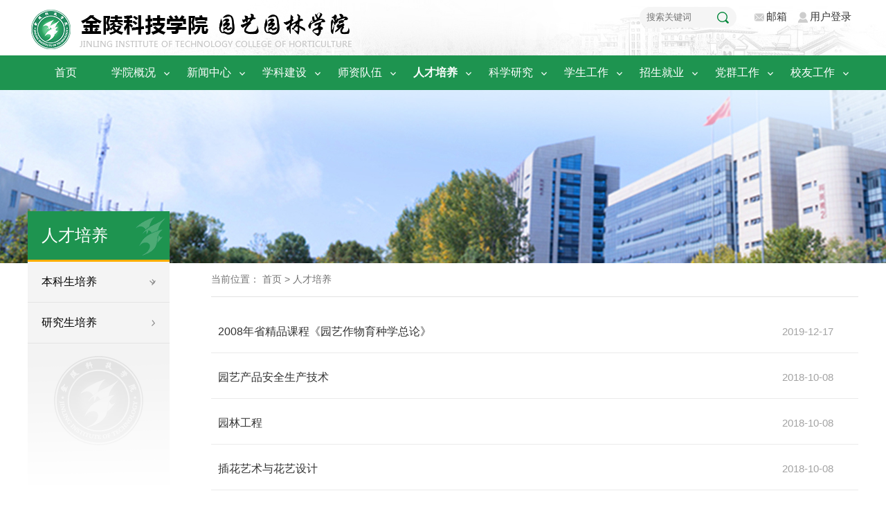

--- FILE ---
content_type: text/html
request_url: https://yyx.jit.edu.cn/rcpy/wlkc_f_.htm
body_size: 4877
content:
<!DOCTYPE html>
<html>
<head>
  <meta charset="utf-8">
    <meta name="renderer" content="webkit">
    <meta name="viewport" content="width=device-width, initial-scale=1.0, user-scalable=no">
    <meta http-equiv="X-UA-Compatible" content="IE=9; IE=8; IE=7; IE=EDGE">
    <title>网络课程（废）-金陵科技学院  园艺园林学院</title><meta name="pageType" content="2">
<meta name="pageTitle" content="网络课程（废）">
<META Name="keywords" Content="金陵科技学院  园艺园林学院" />

    <meta name="Description" content="" />
    
    <link rel="stylesheet" type="text/css" href="../2019/dfiles/12314/css/css.jpg.css">
      <script type="text/javascript" src="../2019/dfiles/12314/js/jquery.min.js"></script>
<!--Announced by Visual SiteBuilder 9-->
<link rel="stylesheet" type="text/css" href="../_sitegray/_sitegray_d.css" />
<script language="javascript" src="../_sitegray/_sitegray.js"></script>
<!-- CustomerNO:77656262657232307764465553565742000200024554 -->
<link rel="stylesheet" type="text/css" href="../2019/newslist2.vsb.css" />
<script type="text/javascript" src="/system/resource/js/counter.js"></script>
<script type="text/javascript">_jsq_(1095,'/2019/newslist2.jsp',-1,1496706856)</script>
</head>

<body>
<!--头部开始-->
<div class="header2">
 <div class="wrapin">
  <a href="../"><img src="../2019/dfiles/12314/images/logo.jpg" class="logo"><img src="../2019/dfiles/12314/images/logom.jpg" class="logom"></a>
  <div class="xxx"><a href="http://mail.jit.edu.cn/" class="ee" target="_blank">邮箱</a><a href="https://i.jit.edu.cn/" class="dd" target="_blank">用户登录</a></div>
   <div class="wap-nav"><img src="../2019/dfiles/12314/images/wap-nav.jpg"></div>
     <div class="searchb">


<script language="javascript" src="/system/resource/js/base64.js"></script><script language="javascript" src="/system/resource/js/jquery/jquery-latest.min.js"></script><script language="javascript" src="/system/resource/vue/vue.js"></script><script language="javascript" src="/system/resource/vue/bluebird.min.js"></script><script language="javascript" src="/system/resource/vue/axios.js"></script><script language="javascript" src="/system/resource/vue/polyfill.js"></script><script language="javascript" src="/system/resource/vue/token.js"></script><LINK href="/system/resource/vue/static/element/index.css" type="text/css" rel="stylesheet"><script language="javascript" src="/system/resource/vue/static/element/index.js"></script><script language="javascript" src="/system/resource/vue/static/public.js"></script>
<div id="divu0"></div>
<script type="text/html" id="htmlu0">
    <div id="appu0">
        <div v-if="!isError">
            <input type="text" class="searcht" placeholder="搜索关键词" autocomplete=off v-model=query.keyWord @keyup.enter="onSubmit">
            <input class="searchbut" name="submit_button" type="button" value="" v-on:click="onSubmit()"/>
        </div>
        <div v-if="isError" style="color: #b30216; font-size:18px;text-align: center;padding:20px;">
            应用维护中！
        </div>
    </div>
</script>
<script>
    $("#divu0").html($("#htmlu0").text());
</script>
<script>
    var appOwner = "1496706856";
    var token = 'tourist';
    var urlPrefix = "/aop_component/";

    jQuery.support.cors = true;
    $.ajaxSetup({
        beforeSend: function (request, settings) {
            request.setRequestHeader("Authorization", token);
            request.setRequestHeader("owner", appOwner);
        }
    });

    new Vue({
        el: "#appu0",
        data: function () {
            return {
                query: {
                    keyWord: "",//搜索关键词
                    owner: appOwner,
                    token: token,
                    urlPrefix: urlPrefix,
                    lang:"i18n_zh_CN"
                },
                isError: false
            }
        },
        mounted: function () {
            var _this = this;
            // _this.init();
        },
        methods: {
            init: function(){
                $.ajax({
                    url: "/aop_component//webber/search/test",
                    type: "get",
                    success: function (response) {
                        if (response.code == "0000") {
                        } else if (response.code == "220") {
                            _this.isError = true;
                            console.log(response);
                        } else if (!response.code) {
                            _this.isError = true;
                            console.log(response);
                        }
                    },
                    error: function (response) {
                        _this.isError = true;
                    }
                });
            },
            onSubmit: function (e) {
                var url = "/views/search/modules/resultpc/soso.html";
                if ("10" == "1" || "10" == "2") {
                    url = "http://223.2.198.104:8083/" + url;
                }
                var _this = this;
                var query = _this.query;
                if (url.indexOf("?") > -1) {
                    url = url.split("?")[0];
                }
                if (query.keyWord) {
                    var query = new Base64().encode(JSON.stringify(query));
                    window.open(url + "?query=" + query);
                } else {
                    alert("请填写搜索内容")
                }
            },
        }
    })
</script></div>
  
 

 </div>
</div>
<div class="header1">
 <div class="wrapin">
     <div class="pc-nav"> <ul class="nav"><li><a href="../index.htm">首页</a>
</li>
<li><a href="../xygk.htm">学院概况
<img src="../2019/dfiles/12314/images/3.jpg"></a>
<div class="nav-c"> <a href="../xygk/xyjj.htm">学院简介</a>  <a href="../xygk/xyld.htm">学院领导</a>  <a href="../xygk/jgsz.htm">机构设置</a>  <a href="../xygk/lxdh.htm">联系电话</a> </div>
</li>
<li><a href="../xwzx.htm">新闻中心
<img src="../2019/dfiles/12314/images/3.jpg"></a>
<div class="nav-c"> <a href="../xwzx/xyxw.htm">学院新闻</a>  <a href="../xwzx/xytz.htm">学院通知</a>  <a href="../xwzx/xsbg.htm">学术报告</a> </div>
</li>
<li><a href="../xkjs.htm">学科建设
<img src="../2019/dfiles/12314/images/3.jpg"></a>
<div class="nav-c"> <a href="../xkjs/zdxk.htm">重点学科</a>  <a href="../xkjs/nyzsd.htm">农业专硕点</a> </div>
</li>
<li><a href="../szdw.htm">师资队伍
<img src="../2019/dfiles/12314/images/3.jpg"></a>
<div class="nav-c"> <a href="../szdw/szgk.htm">师资概况</a>  <a href="../szdw/bksjxtd.htm">本科生教学团队</a>  <a href="../szdw/yjsds.htm">研究生导师</a> </div>
</li>
<li class="hover"><a href="../rcpy.htm">人才培养
<img src="../2019/dfiles/12314/images/3.jpg"></a>
<div class="nav-c"> <a href="bkspy/zyjs.htm">本科生培养</a>  <a href="yjspy.htm">研究生培养</a> </div>
</li>
<li><a href="../kxyj.htm">科学研究
<img src="../2019/dfiles/12314/images/3.jpg"></a>
<div class="nav-c"> <a href="../kxyj/kyxm.htm">科研项目</a>  <a href="../kxyj/kycheng.htm">科研成果</a>  <a href="../kxyj/kydt.htm">科研动态</a>  <a href="../kxyj/zcxyhz.htm">政产学研合作</a> </div>
</li>
<li><a href="../xsgz.htm">学生工作
<img src="../2019/dfiles/12314/images/3.jpg"></a>
<div class="nav-c"> <a href="../xsgz/xsglbf.htm">学生管理办法</a>  <a href="../xsgz/xshd.htm">学生活动</a>  <a href="../xsgz/xsbz.htm">学生表彰</a> </div>
</li>
<li><a href="../zsjy.htm">招生就业
<img src="../2019/dfiles/12314/images/3.jpg"></a>
<div class="nav-c"> <a href="../zsjy/bkszs.htm">本科生招生</a>  <a href="../zsjy/yjszs.htm">研究生招生</a>  <a href="../zsjy/jyxx.htm">就业信息</a> </div>
</li>
<li><a href="../dqgz.htm">党群工作
<img src="../2019/dfiles/12314/images/3.jpg"></a>
<div class="nav-c"> <a href="../dqgz/zzgk.htm">组织概况</a>  <a href="../dqgz/djgz.htm">党建工作</a>  <a href="../dqgz/ghgz.htm">工会工作</a>  <a href="../dqgz/ggw.htm">关工委</a> </div>
</li>
<li><a href="../xygz.htm">校友工作
<img src="../2019/dfiles/12314/images/3.jpg"></a>
<div class="nav-c"> <a href="../xygz/xyh.htm">校友会</a>  <a href="../xygz/rwfc.htm">人物风采</a> </div>
</li>
</ul></div>
   
  
 </div>
</div>

<div class="mob-nav"> <ul class="mnav"><li><a class="mnav-ct" href="../index.htm">首页</a>
</li>
<li><a class="mnav-ct">学院概况</a>
<div class="mnav-c"> <a href="../xygk/xyjj.htm">学院简介</a>  <a href="../xygk/xyld.htm">学院领导</a>  <a href="../xygk/jgsz.htm">机构设置</a>  <a href="../xygk/lxdh.htm">联系电话</a> </div>
</li>
<li><a class="mnav-ct">新闻中心</a>
<div class="mnav-c"> <a href="../xwzx/xyxw.htm">学院新闻</a>  <a href="../xwzx/xytz.htm">学院通知</a>  <a href="../xwzx/xsbg.htm">学术报告</a> </div>
</li>
<li><a class="mnav-ct">学科建设</a>
<div class="mnav-c"> <a href="../xkjs/zdxk.htm">重点学科</a>  <a href="../xkjs/nyzsd.htm">农业专硕点</a> </div>
</li>
<li><a class="mnav-ct">师资队伍</a>
<div class="mnav-c"> <a href="../szdw/szgk.htm">师资概况</a>  <a href="../szdw/bksjxtd.htm">本科生教学团队</a>  <a href="../szdw/yjsds.htm">研究生导师</a> </div>
</li>
<li><a class="mnav-ct">人才培养</a>
<div class="mnav-c"> <a href="bkspy/zyjs.htm">本科生培养</a>  <a href="yjspy.htm">研究生培养</a> </div>
</li>
<li><a class="mnav-ct">科学研究</a>
<div class="mnav-c"> <a href="../kxyj/kyxm.htm">科研项目</a>  <a href="../kxyj/kycheng.htm">科研成果</a>  <a href="../kxyj/kydt.htm">科研动态</a>  <a href="../kxyj/zcxyhz.htm">政产学研合作</a> </div>
</li>
<li><a class="mnav-ct">学生工作</a>
<div class="mnav-c"> <a href="../xsgz/xsglbf.htm">学生管理办法</a>  <a href="../xsgz/xshd.htm">学生活动</a>  <a href="../xsgz/xsbz.htm">学生表彰</a> </div>
</li>
<li><a class="mnav-ct">招生就业</a>
<div class="mnav-c"> <a href="../zsjy/bkszs.htm">本科生招生</a>  <a href="../zsjy/yjszs.htm">研究生招生</a>  <a href="../zsjy/jyxx.htm">就业信息</a> </div>
</li>
<li><a class="mnav-ct">党群工作</a>
<div class="mnav-c"> <a href="../dqgz/zzgk.htm">组织概况</a>  <a href="../dqgz/djgz.htm">党建工作</a>  <a href="../dqgz/ghgz.htm">工会工作</a>  <a href="../dqgz/ggw.htm">关工委</a> </div>
</li>
<li><a class="mnav-ct">校友工作</a>
<div class="mnav-c"> <a href="../xygz/xyh.htm">校友会</a>  <a href="../xygz/rwfc.htm">人物风采</a> </div>
</li>
</ul></div>
   <!--头部结束-->
<div class="ab-ban" style=" background-image:url(../2019/dfiles/12314/images/ab-3.jpg)"><img src="../2019/dfiles/12314/images/ab-4.jpg" /></div>


<div class="wrapin m3">
<div class="left">
 <div class="abnav"><span class="span3">
人才培养</span></div>
 <ul class="list7"><li><div class="list7-1"><a>本科生培养<i></i></a></div>
 <div class="list7-2"> <a href="bkspy/zyjs.htm">专业建设</a>  <a href="bkspy/kcjs.htm">课程建设</a>  <a href="bkspy/jxcg.htm">教学成果</a>  <a href="bkspy/jxpt.htm">教学平台</a>  <a href="bkspy/cxcy.htm">创新创业</a> </div></li>  
<li><div class="list7-1"><a href="yjspy.htm">研究生培养</a></div>
 </li>  
</ul>
 <img src="../2019/dfiles/12314/images/bg2.jpg">

</div>
<div class="right">
<div class="position"><div class="wrapin">当前位置：
    <A href="../index.htm" target="_self">首页</A> &gt; 
    <A href="../rcpy.htm" target="_self">人才培养</A> 
</div></div>




<div class="con"><script language="javascript" src="/system/resource/js/centerCutImg.js"></script><script language="javascript" src="/system/resource/js/dynclicks.js"></script><script language="javascript" src="/system/resource/js/ajax.js"></script><ul class="list30 ll2">
<li id="line_u7_0"><a href="http://223.2.193.27/www/yzsx/"><div class="list30-1">2019-12-17</div>
            <div class="list30-2">2008年省精品课程《园艺作物育种学总论》</div></a></li>
<li id="line_u7_1"><a href="http://landscape.jit.edu.cn/www/yycp/"><div class="list30-1">2018-10-08</div>
            <div class="list30-2">园艺产品安全生产技术</div></a></li>
<li id="line_u7_2"><a href="http://landscape.jit.edu.cn/web/ylgc/"><div class="list30-1">2018-10-08</div>
            <div class="list30-2">园林工程</div></a></li>
<li id="line_u7_3"><a href="http://www.uooc.net.cn/course/1342635468"><div class="list30-1">2018-10-08</div>
            <div class="list30-2">插花艺术与花艺设计</div></a></li>
<li id="line_u7_4"><a href="http://landscape.jit.edu.cn/www/zyyy/"><div class="list30-1">2018-10-08</div>
            <div class="list30-2">专业英语</div></a></li>
<li id="line_u7_5"><a href="http://landscape.jit.edu.cn/www/zysj/"><div class="list30-1">2018-10-08</div>
            <div class="list30-2">专业综合实践</div></a></li>
</ul>
<div class="pagelist"><INPUT TYPE="hidden" NAME="actiontype" VALUE=""><input type="hidden" name="_scode_" value="1768301279026"><input type="hidden" name="urltype" value="tree.TreeTempUrl"><input type="hidden" name="wbtreeid" value="1095"><input type="hidden" name="outFlag" value="false">
<style type="text/css">
.headStyle712r3n6ezz, .headStyle712r3n6ezz td, .headStyle712r3n6ezz div {font-size: 12px;font-family:宋体; color: #000000; margin-left: auto; margin-right: auto; line-height:14px;}
.defaultButtonStyle {font-size: 12px;font-family:宋体; height:20px;color: #000000;BORDER: #AFD5F5 1px solid; margin: 0px;padding: 0px; FILTER:progid:DXImageTransform.Microsoft.Gradient(GradientType=0,StartColorStr=#ffffff, EndColorStr=#BDDBF7);  CURSOR: pointer; line-height:14px;background:-webkit-gradient(linear, 0 0, 0 100%, from(#ffffff), to(#BDDBF7));background: -moz-linear-gradient( top,#ffffff,#BDDBF7);background:-ms-linear-gradient(top,#ffffff 0%,#bddbf7 100%);}
.defaultinputStyle {font-size: 12px;font-family:宋体; height:20px; border:1px solid #AFD5F5; line-height:14px;}
.colHeader {font-size: 12px;font-family:宋体; line-height:14px;}
.headStyle712r3n6ezz a, .pageList .this-page {font-size: 12px;font-family:宋体; display:inline-block; height:14px; padding: 2px 4px; border: solid 1px #AFD5F5; background: #fff; text-decoration: none; MARGIN-RIGHT: 1px;line-height:14px;}
.headStyle712r3n6ezz a:visited {font-size: 12px;font-family:宋体; color: #000000; text-decoration: none; line-height:14px;}
.headStyle712r3n6ezz .PrevDisabled {font-size: 12px;font-family:宋体; display:inline-block;height:14px;  margin-right: 3px; padding: 2px 4px; background: #fff;color:#ccc;border: solid 1px #AFD5F5; line-height:14px;}
.headStyle712r3n6ezz .SelectList {font-size: 12px;font-family:宋体;line-height:14px;}
.headStyle712r3n6ezz .Prev { font-size: 12px;font-family:宋体; margin-right: 3px; padding: 2px 4px;line-height:14px;}
.headStyle712r3n6ezz .break {font-size: 12px;font-family:宋体; border: none; text-decoration: none; line-height:14px;}
.headStyle712r3n6ezz .NextDisabled { font-size: 12px;font-family:宋体;display:inline-block; height:14px; margin-left: 2px; padding: 2px 4px;background: #fff;color:#ccc;border: solid 1px #AFD5F5; line-height:14px;}
.headStyle712r3n6ezz .Next { font-size: 12px;font-family:宋体; margin-left: 2px; padding: 2px 4px;line-height:14px;}
.headStyle712r3n6ezz .this-page {font-size: 12px;font-family:宋体;display:inline-block;height:14px;padding: 2px 4px; border: solid 1px #AFD5F5; background: #E1F0FD; font-weight: bold; color:black; MARGIN-RIGHT: 1px;line-height:14px;}
.headStyle712r3n6ezz a:hover {font-size: 12px;font-family:宋体;color: black; background: #EFF7FE; border-color: #AFD5F5; text-decoration: none;line-height:14px;}
.headStyle712r3n6ezz a:link {font-size: 12px;font-family:宋体;color: #000000; text-decoration: none;line-height:14px;}
.headStyle712r3n6ezz a:active { font-size: 12px;font-family:宋体;color: black; text-decoration: none; background: #EFF7FE; line-height:14px;}
</style><script language="javascript" src="/system/resource/js/gotopage.js"></script><script type="text/javascript">function a238674_gopage_fun(){_simple_list_gotopage_fun(2,'a238674GOPAGE',2)}</script><table cellspacing="0" cellpadding="0" border="0"><TR><td colspan="0"><table cellspacing="0" class="headStyle712r3n6ezz" width="100%" cellpadding="1"><tr valign="middle"><TD nowrap align="left" width="1%" id="fanye238674">共11条&nbsp;&nbsp;1/2&nbsp;</td><td nowrap align="left"><div><span class="PrevDisabled">首页</span><span class="PrevDisabled">上页</span><a href="wlkc_f_/1.htm" class="Next">下页</a><a href="wlkc_f_/1.htm" class="Next">尾页</a>&nbsp;&nbsp;<input align="absmiddle" type="button" class="defaultButtonStyle" id="gotopagebut" name="a238674Find" value="转到" onclick="javascript:a238674_gopage_fun()"><INPUT size="2" align="absmiddle" class="defaultInputStyle" NAME="a238674GOPAGE" id="a238674GOPAGE" VALUE="" style="margin-left:1px;margin-right:1px">页</div></td></tr></table></table></div><script>_showDynClickBatch(['dynclicks_u7_1946','dynclicks_u7_1900','dynclicks_u7_1901','dynclicks_u7_1902','dynclicks_u7_1903','dynclicks_u7_1904'],[1946,1900,1901,1902,1903,1904],"wbnews", 1496706856)</script></div>






</div>

</div>


<div class="footer">
<div class="wrapin">
<div class="footer2">
<div><script language="javascript" src="/system/resource/js/openlink.js"></script><a href="../xygk/xyjj.htm" onclick="_addDynClicks(&#34;wburl&#34;, 1496706856, 47279)">学院简介</a>　|　 <a href="../xwzx/xyxw.htm" onclick="_addDynClicks(&#34;wburl&#34;, 1496706856, 47280)">新闻中心</a>　|　 <a href="../xkjs/zdxk.htm" onclick="_addDynClicks(&#34;wburl&#34;, 1496706856, 47281)">学科建设</a>　|　 <a href="../szdw/szgk.htm" onclick="_addDynClicks(&#34;wburl&#34;, 1496706856, 47282)">师资队伍</a>　|　 <a href="../xygk/lxdh.htm" onclick="_addDynClicks(&#34;wburl&#34;, 1496706856, 47283)">联系我们</a>　|　 <a href="http://website.jit.edu.cn:8080/system/login.jsp" onclick="_addDynClicks(&#34;wburl&#34;, 1496706856, 47284)">网站管理</a></div>
<div><!-- 版权内容请在本组件"内容配置-版权"处填写 -->
<p>地址：南京市栖霞区中心村130号 &nbsp;电话/传真：025-85393314 &nbsp;邮箱：yyx@jit.edu.cn &nbsp;邮编：210038 <br />金陵科技学院 园艺园林学院 版权所有 &nbsp;Jinling Institute of Technology, Copyright©1999-2020 All Right Reserved</p></div>
</div>
</div>
</div>

<script language="javascript" src="../2019/dfiles/12314/js/global.js"></script>
</body>
</html>


















--- FILE ---
content_type: text/css
request_url: https://yyx.jit.edu.cn/2019/dfiles/12314/css/css.jpg.css
body_size: 6915
content:
/*通用类*/
*{
	margin:0;
	padding:0;}
body{ 
	margin:0 auto;
	font-size:15px;	
	font-family:arial,Microsoft Yahei;	
	background:#fff;
	color:#333;}
h1,h2,h3{	
	font-weight:500;}
img{
	border:none;}
a{
	cursor:pointer;
	color:#333;
	text-decoration:none;	
	outline:none;}
a:hover{
	color:#1e9450;}
ul{
	list-style-type:none;	
	border:0;
	width:auto;}
em{
	font-style:normal;}
span{
	float:none;
	margin:0;}
.f_l{
	float:left;}
.f_r{
	float:right;}
input.sub,label{
	border:none;	
	cursor:pointer;}
input,textarea{
	font-family:"Microsoft Yahei";
	outline:none;}
table{
	border-collapse:collapse;}
table td,table th{
	padding:0;}
div.clear{
	font: 0px Arial; line-height:0;
	height:0; 
	overflow:hidden;	
	clear:both;}
/*wrapin 主体容器宽度*/
.wrapin{
	width:1200px;
	margin-left:auto;
	margin-right:auto;}

/*公用CSS 开始*/

/*header 开始*/
.header{
	height:auto; width:100%; 
	background:#fff;}
.header .logo{
	float:left;
	margin-top:10px;}
.logo{ display:block; float:left;}
	.logom{ display:none;}
.nav{ width:100%;	float:left; height:auto; text-align:center; font-size:18px;	color:#fff;}
.nav>li{ display:inline-block;position:relative; width:104px;   text-align:center; height:45px;}
.nav li>a{ display:block;width:100%; height:50px; line-height:50px; vertical-align:middle; font-size:16px;	color:#fff; text-align:center; box-sizing:border-box;}
.nav li>a img{ margin-left:5px; display:inline-block;}
.nav li>.nav-c{ display:none; width:110px; height:auto;position:absolute; z-index:9999999; background:rgba(0, 0, 0, 0.75);  top:50px;}
.nav li:hover>a,.nav .hover>a{ position:relative;color:#fff; font-weight:bold;}
.nav li>.nav-c a{ line-height:40px; vertical-align:middle; color:#fff; float:left; text-align:center; display:inline-block; width:100%; font-size:14px; font-weight:normal;} 
.nav li>.nav-c a:hover{ color:#fff; background:rgba(0,0,0,0.3);}
.nav li:hover>.nav-c{ display:block;}
.wap-nav{ display:none;}
.wap-search{display:none;}

.xxx{ width:; float:right; margin-top:5px; margin-left:20px;}
.xxx a{ padding-left:5px; padding-right:5px; display:inline-block; margin-left:5px; margin-right:5px;}
.xxx .ee{ background:url(../images/21.jpg) left center no-repeat; padding-left:18px;}
.xxx .dd{ background:url(../images/20.jpg) left center no-repeat;padding-left:18px;}

.mnav{ width:100%; height:auto;}
.mnav>li{ width:100%; height:auto; float:left;}
.mnav>li>a{}
.mnav dl{width:100%; height:auto; float:left;}
.mnav dl dt{width:100%; height:auto; float:left; line-height:30px; font-size:15px;  padding:10px 10px 10px 20px; box-sizing:border-box;}
.mnav dl dt:before{ content:""; display:inline-block; width:5px; height:5px; background:#269461; margin-right:10px; vertical-align:middle;}
.mnav dl dd{width:100%; height:auto; float:left;}
.mnav-c{width:100%; height:auto; float:left;}
.mnav-c>a{width:100%; height:auto; float:left;}

.mnav>li{    width: 100%;    float: left;    height: auto;    overflow: hidden;    border-bottom: 1px solid rgba(206,206,206,0.4); margin-left: 0px;    box-sizing: border-box;}
.mnav>li>a{padding: 15px;    box-sizing: border-box;    display: block;    font-size: 18px;    color: #333;    width: 100%;    height: auto;    line-height: 30px;    text-align: left;    font-weight: normal;}
.mnav-c{left: 0px;    margin-left: 0px;    display: none;    position: relative;    height: auto;    width: 100%;    float: left;    background: none; top: 0px;    padding-top: 0px;    border: 0px;    box-shadow: none;    padding: 0px;}
.mnav-c a{ width: 100%;    display: block;    float: left;    line-height: 30px;    padding-top: 5px;    padding-bottom: 5px;    vertical-align: middle;    padding-left: 30px;    padding-right: 10px;    color: #7d7d7d;    box-sizing: border-box;    text-align: left;}
.mnav>li:hover>a, .mnav .hover>a {    color: #FFF;    border: 0px;    background: #269461;    border-radius: 0px;    overflow: hidden;}
	
.wap-nav{ display:none;}
.pc-nav{ display:block;}
.mob-nav{ display:none;position:fixed;left:0px; top:60px;width:100%; overflow:auto; z-index:99999; left:0px;background:rgba(237,237,237,1);}
/*header 结束*/

/*footer 底部开始*/
.footer{ width:100%;
	background:#2d2d2d; height:auto; overflow:hidden;
	padding:20px 0 20px 0;}
.footer a{}

.header1{ width:100%; z-index:9999999; height:50px;  background:#1e9450; text-align:right; color:#fff;  vertical-align:middle;}
.header2{  z-index:9999999;width:100%; padding-top:10px;height:80PX; box-sizing:border-box; background:url(../images/bg1.jpg) #fff; background-position:center top; background-repeat:no-repeat;}
.header3{ width:100%; height:45px;  background:#294a70; border-bottom:4px solid #f4a024;}
.search{ width:264px; height:35px; float:right;  border-radius:20px 0px 0px 20px; box-sizing:border-box; overflow:hidden; margin-top:15px;}
.search-1{ width:202px; height:35px; float:left; line-height:35px; border:1px solid #87a6c9;vertical-align:middle;  box-sizing:border-box;border-radius:20px 0px 0px 20px; background:url(../images/2.jpg) 5px center no-repeat; padding-left:30px;}
.search-2{ width:62px; height:35px; float:right; background:#294a70;border:0px; color:#fff;}

.openSearch{ display:none; float:right;height:40px; width:40px;  text-align:center; line-height:40px; vertical-align:middle; cursor:pointer; margin-right:15px;}
.openSearch img{ display:inline-block; vertical-align:middle;}
.search2{ position:absolute; right:-310px; height:60px; top:0px; background:#222222; width:290px; transition:all 0.2s;}
.close{ cursor:pointer; width:50px; height:60px; text-align:center; line-height:60px; vertical-align:middle; float:left;}
.close img{ display:inline-block; vertical-align:middle; transition:all 0.4s;}
.close:hover img{ transform:rotate(360deg);}
.search2 .inp5{ width:180px; height:60px; border:0px; background:none; float:left; color:#fff; font-size:14px;}
.search2 .inp6{ width:60px; height:60px;background:url(../images/head01.jpg) #8f000b center center no-repeat; text-align:center;line-height:60px; vertical-align:middle; border:0px;}


.head1t{ width:auto; float:right;}
.searchb{ float:right; width:auto; height:30px; background:#f5f5f5; text-align:center; margin-left:5px;margin-left:15px; border-radius:20px; overflow:hidden;}
.searcht{ float:left; width:100px; height:30px; background:none; border:0px; padding-left:10px; padding-right:10px; box-sizing:border-box; color:#CCC;}
.searchbut{float:left; background:url(../images/6.jpg) center center no-repeat; border:0px; width:40px; height:30px;}
.searchb img{ display:inline-block; vertical-align:middle;}
.banner{ width:100%; height:435px; overflow:hidden; margin:0 auto;}

/* main_image */
.main_visual{height:435px;overflow:hidden;position:relative;}
.main_image{height:100%;overflow:hidden;position:relative;}
.main_image ul{width:9999px;height:100%;overflow:hidden;position:absolute;top:0;left:0;margin-top:0px; margin-left:0px;}
.main_image li{float:left;width:100%;height:100%;}
.main_image li span{display:block;width:100%;height:100%; background-position:center top; background-repeat:no-repeat; position:relative;}
.main_image li span div{ background:rgba(255,255,255,0.8); width:400px; height:auto; border-radius:0px 120px 0px 0px; border-right:10px solid #efa540; font-size:24px; color:#294a70; font-weight:bold; padding:35px; margin-top:200px; position:absolute; left:20%;}
.main_image li a{display:block;width:100%;height:100%;}

div.flicking_con{position:absolute;bottom:10px;left:50%;z-index:999;width:300px;height:21px;margin:0 0 0 -50px;}
div.flicking_con a{float:left;width:31px;height:28px;margin:0;padding:0;background:url(../images/btn_main_img.jpg) 0 0 no-repeat;display:block;text-indent:-1000px;}
div.flicking_con a.on{background-position:0 -27px;}
#btn_prev,#btn_next{z-index:11111;position:absolute;display:block;width:73px!important;height:74px!important;top:50%;margin-top:-37px;display:none;}
#btn_prev{background:url(../images/hover_left.jpg) no-repeat left top;left:100px;}
#btn_next{background:url(../images/hover_right.jpg) no-repeat right top;right:100px;}


.section{ width:100%; padding-top:40px; padding-bottom:40px; background:#f4f4f4; overflow:hidden;}
.list1{ width:100%; float:left; height:41px;    border-bottom: 3px solid #8f000b; margin-bottom:15px;}
.list1 li{ cursor:pointer; font-size:22px; color:#707070; float:left; line-height:40px; vertical-align:middle; position:relative; margin-right:15px;}
.list1 li:hover,.list1 .on{      color: #8f000b;}


.list2{ width:100%; height:auto; float:left;}
.list2 li{ width:23%; transition:all 0.3s; box-sizing:border-box;height:auto; float:left; margin-right:2.5%; position:relative;}
.list2 li:nth-child(4n){ margin-right:0px;}
.list2 li div{ position:relative; z-index:0; overflow:hidden; width:100%; height:273px; margin-bottom:10px; box-sizing:border-box;}
.list2 li div img{ width:100%; height:100%; transition:all 0.6s;}
.list2 li h1{  width:100%; box-sizing:border-box; line-height:18px; height:50px; vertical-align:middle; bottom:0px; margin-bottom:10px;  overflow:hidden;}
.list2 li h1 a{font-size:16px; color:#333;}
.list2 li:hover div img{ transform:scale(1.2);}
.list2 li p{ color:#979797; font-size:14px;}
.list2 li:hover a{ color:#8f000b;}
.list2 li i{ position:absolute; top:0px; left:0px; display:inline-block; width:0px; height:3px; background:#8f000b; transition:all 0.4s; z-index:2;}
.list2 li:hover i{width:100%;}

.ll li{ width:31.3%; margin-right:3%; margin-bottom:25px; overflow:hidden;}
.ll li:nth-child(4n){ margin-right:2%;}
.ll li:nth-child(3n){ margin-right:0px;}

	
.more{ width:100%; height:auto; float:left; text-align:right; margin-bottom:8px;}
.more a{ color:#5b5b5b;}
.more a:hover{color:#294a70;}

.section{ background:#f4f4f4; width:100%; height:auto; overflow:hidden;}
.section2{ background:#fff; width:100%; height:auto; padding-top:40px; padding-bottom:40px; overflow:hidden;}
.list4{ width:100%; float:left; height:41px; border-bottom:3px solid #8f000b; margin-bottom:15px;}
.list4 li{ cursor:pointer; font-size:22px; color:#707070; float:left; line-height:40px; vertical-align:middle; position:relative; margin-right:15px;}
.list4 li:hover,.list4 .on2{  color:#8f000b;}

.list3{ width:100%;}
.list3 li{ width:100%; height:auto; float:left; box-sizing:border-box; border-bottom:1px dashed #e4e4e4; overflow:hidden; line-height:40px; vertical-align:middle;font-size:14px; padding-top:10px; padding-bottom:10px;}
.list3 li:hover{ background:;}
.list3 li span{ color:#1e9450; float:left; font-size:16px;}
.list3 li .list3-2{ width:70%; font-size:14px; float:left; white-space:nowrap; font-size:18px; text-overflow:ellipsis; overflow:hidden; margin-left:20px;}
.list3 li .list3-2 a{ color:#000;}
.list3 li .list3-2 a:hover{ color:#8f000b;}
.list3 li .list3-3{ width:50px; height:50px; float:right;}
.list3 li .list3-3 a{ display:block;width:50px; height:50px; background:url(../images/down.jpg) right center no-repeat; background-size:auto 30px;}
.list3 li .list3-3 a:hover{ background:url(../images/down2.jpg) right center no-repeat; background-size:auto 30px;}

.list30{ width:100%; height:auto; overflow:hidden;}
.list30 li{ width:100%;  box-sizing:border-box; float:left; position:relative; padding:10px; transition:all 0.4s; margin-bottom:5px; border-bottom:1px solid #ebebeb;}
.list30 li a{ display:block;}
.list30-1{  width:100px; height:40px; line-height:40px; vertical-align:middle; color:#a3a3a3; float:right;}

.list30-2{ float:left; width:80%; height:auto; line-height:40px; vertical-align:middle; float:left;box-sizing:border-box; font-size:16px; transition:all 0.4s;white-space:nowrap; text-overflow:ellipsis; overflow:hidden;}
.list30 li:hover .list30-2 { color:#1e9450;}


.conleft{ width:30.33%; height:auto; float:left;}
.conright{ width:30.33%; height:auto; float:right;}
.m2{ margin-left:4.5%;}


.notice{ width:100%; height:auto; float:left;}
.list5{ width:100%; height:auto;}
.list5 li{ float:left; width:23%; height:auto; overflow:hidden;margin-right:2.5%;}
.list5 li:nth-child(4n){ margin-right:0px;}
.list5 li a{ display:block; width:100%; height:100%;position:relative;}
.list5 li .list5-img{ float:left;width:100%; height:160px; overflow:hidden; border-top:3px solid #8f000b;}
.list5 li .list5-img img{ transition:all 0.6s; width:100%; height:100%; float:left;}
.list5 li .list5-txt{ width:100%;  height:auto;  box-sizing:border-box;white-space:nowrap; text-overflow:ellipsis; overflow:hidden;  font-size:16px; color:#1b1b1b; line-height:50px;  box-sizing:border-box;}

.list5 li:hover .list5-txt{ color:#8f000b;}
.list5 li:hover .list5-img img{ transform:scale(1.2);}

.list15{ width:100%; height:auto; float:left;}
.list15 li{ width:33.33%; float:left; text-align:center; border-right:1px solid #dedede; border-bottom:1px solid #dedede; box-sizing:border-box; height:123px; padding-top:20px;}
.list15 li h1{ font-size:14px;}
.list15 li:nth-child(3n){ border-right:0px;}
.list15 li:hover{ background:#efefef;}
.list15 li:hover h1{color:#3f5a28;}

.tt{ width:100%; height:auto; float:left; font-size:24px; color:#8f000b;  margin-bottom:15px; margin-top:10px;}
.tt a{ font-size:14px; color:#5b5b5bb; font-weight:normal;}


.footer-1{ width:33.33%; height:auto; float:left;}
.t2{ width:; height:auto; font-size:20px; color:#fff; margin-bottom:20px;}
.t2 span{ display:inline-block;border-bottom:3px solid #f4a024; padding-bottom:8px;}
.list6{}
.list6 li{ width:100%; height:auto; float:left; color:#fff; font-size:16px; line-height:25px; background-position:left center; background-repeat:no-repeat; padding-left:40px; box-sizing:border-box; padding-top:5px; padding-bottom:5px;}
.p li{ padding-left:0px;}
.list6 li a:hover{ text-decoration:underline;}

.footer2{ width:100%; height:auto;  padding-top:20px; padding-bottom:20px; color:rgba(255,255,255,0.3); text-align:center; line-height:25px; font-size:12px;}
.footer2 a{ color:rgba(255,255,255,0.6); margin-left:3px; margin-right:3px;}
.footer2 a:hover{ color:#fff;}
.m1{ margin-left:auto ; margin-right:auto;}
.xx{ width:100%; height:auto;text-align:center;}
.xxlist{width:100%;height:auto;  text-align:center;}
.xxlist li{ display:inline-block; padding-right:20px; line-height:30px; color:rgba(255,255,255,0.7)  ;vertical-align:middle;}
.xxlist li img{ display:inline-block; margin-right:5px; vertical-align:middle;}
.xxlist .wx{ float:right; position:relative;}
.xxlist li .wxewm{ position:absolute; bottom:36px; left:50%; margin-left:-70px; display:none;}
.xxlist .wx:hover .wxewm{ display:block;}

.ab-ban{ width:100%; height:250px; background-position:center top; background-repeat:no-repeat; background-size:auto 100%; position:relative;overflow:hidden;}
.ab-ban img{max-height:100%;}

.m3{ position:relative; z-index:99;}
.right{ width:935px; height:auto;float:right;  overflow:hidden; margin-bottom:30px;}
.left{ width:205px; height:auto; float:left; overflow:hidden;margin-bottom:30px; margin-top:-75px;}
.position{ width:100%; height:auto; border-bottom:1px solid #e2e2e2; font-size:14px; box-sizing:border-box; padding-top:15px; padding-bottom:15px; color:#737373; border-radius:5px 5px 0px 0px; margin-bottom:20px;}
.position a{ color:#737373;}

.title{ width:100%; height:auto; float:left; background:url(../images/5.jpg) center top no-repeat; line-height:30px; font-size:30px; color:#294a70; text-align:center; margin-bottom:40px;}
.con{ width:100%; height:auto; float:left; min-height:400px; padding-bottom:40px;}
.txt{ line-height:22px;}
.txt p{ margin-bottom:20px;}

.abnav{ width:100%; height:auto; color:#fff; background:url(../images/23.jpg) right center no-repeat rgba(30, 148, 80, 1);  border-bottom:3px solid rgb(255,174,0); padding-left:20px; vertical-align:middle; padding-top:20px; padding-bottom:20px; box-sizing:border-box;}
.abnav .span3{ font-size:24px; line-height:30px;}
.abnav .span4{ font-size:12px; line-height:20px;}

.list7{ width:100%; height:auto; float:left; background:#f4f4f4;box-sizing:border-box;}
.list7 li{ width:100%; height:auto; float:left;font-size:18px; border-bottom:1px solid #e4e4e4;  vertical-align:middle; box-sizing:border-box;}
.list7 li a{ box-sizing:border-box;color:#000; display:block;padding-left:20px; padding-right:20px;}
.list7 li:hover .list7-1,.list7 .currtq .list7-1{ color:#07893d;  background:#f2fff7; border-left:3px solid #07893d;}
.list7 li:hover .list7-1 a,.list7 .currtq .list7-1 a{color:#07893d;}
.list7 li .list7-1{ width:100%; height:auto; float:left; line-height:58px;}
.list7 li .list7-1 i{ vertical-align:middle; width:10px; height:58px; float:right; display:inline-block; background:url(../images/d1.jpg) center center no-repeat;}
.list7 li:hover .list7-1 i,.list7 .currtq .list7-1 i{ background:url(../images/d2.jpg) center center no-repeat;}
.list7 li .list7-1 a{ display:block; font-size:16px; background:url(../images/n1.jpg) 90% center no-repeat;}

.list7 li .list7-2{ display:none;width:100%; height:auto; float:left;    text-align: left;
    width: 100%;
    height: auto;
    line-height: 22px;}
.list7 li .list7-2 a{ width:100%; font-size:14px; box-sizing:border-box;
   color:#656565; padding-right:5px; padding-left:28px; line-height:35px;}
   .list7 li .list7-2 a:first-child{ margin-top:10px;}
   .list7 li .list7-2 a:last-child{ margin-bottom:10px;}
.list7 li .list7-2 a:before{ content:""; display:inline-block; width:5px; height:5px; background:#ccc; margin-right:10px; vertical-align:middle; border-radius:50%; overflow:hidden;}
.list7 li .list7-2 a:hover,.list7 li .list7-xx .currt{ color:#8f000b;}
.list7 li .list7-2 a:hover:before,.list7 li .list7-xx .currt:before{ background:#8f000b;}

.list9{ width:100%; height:auto; float:left;}
.list9 li{ width:100%; height:auto; float:left; border-bottom:1px solid #e6e6e6; padding-top:20px; padding-bottom:20px; transition:all 0.4s; box-sizing:border-box;} 
.list9 li a{ display:block;}
.list9 li .list9-title{width:100%; height:auto; float:left; line-height:30px; vertical-align:middle; margin-bottom:10px;}
.list9 li h1{ max-width:80%; float:left; font-size:20px; font-weight:bold; color:#333; white-space:nowrap; text-overflow:ellipsis; overflow:hidden;}
.list9 li h1 a{color:#405033;}
.list9 li p{ font-size:14px; line-height:25px; color:#818181; width:; max-height:150px; overflow:hidden; margin-bottom:10px;}
.list9 li span{ float:left;  color:#bcbcbc;  font-size:14px; margin-left:20px;}
.list9-txt{ width:100%; height:auto; float:left;}
.list9-txt a{ color:#f4a024; display:inline-block; margin-bottom:5px;}
.list9-txt .list9-img{ width:250px; height:auto; float:left; margin-right:20px;}

.list9 li:hover { padding-left:20px; padding-right:20px; background:#f5f5f5;border-left:1px solid #e6e6e6; border-right:1px solid #e6e6e6;}
.list9 li:hover h1{ color:#1e9450;}
.list9 li:hover p{}



	.pagelist{ width:100%; height:auto; float:left; text-align:center; margin-top:20px; margin-bottom:30px;}
.pagelist .curPage,.pagelist a:hover{ background:#1e9450; color:#fff;}
.pagelist a{ font-size:14px; cursor:pointer; display:inline-block; line-height:40px; margin-left:1px; margin-right:1px; color:#8d8d8d; background:#f2eeef; box-sizing:border-box;  width:40px; height:40px;}
.pagelist .noclick{ cursor:no-drop; color:#8d8d8d;}
.pagelist .noclick:hover{cursor:no-drop;background:#ccc;  color:#8d8d8d;}

.ntitle{width:100%; height:auto; float:left; font-size:26px; text-align:center; color:#000; margin-bottom:20px; line-height:25px; margin-top:20px;}
.ntime{width:100%; height:auto; float:left; font-size:14px; color:#C5C5C5;text-align:center;margin-bottom:30px;}
.nnnext{ float:left; width:100%; height:auto; float:left;margin-bottom:30px; margin-top:30px; border-top:1px solid #ccc; padding-top:20px;}
.nnnext p{ white-space:nowrap; text-overflow:ellipsis; overflow:hidden; margin-bottom:5px; line-height:25px;}
.teach{ width:100%; height:auto; overflow:hidden;}
.list10{ width:100%; height:auto; float:left;}
.list10 li{ width:100%; height:auto; float:left; margin-bottom:15px;}
.list10 li .list10-1{ float:left; width:100px; text-align:left; font-weight:bold;}
.list10 li .list10-2{ float:right; width:88%; text-align:left;}
.list10 li .list10-2 a{ margin-right:5px; background:#efefef; display:inline-block; padding-left:10px; padding-right:10px; line-height:30px; margin-bottom:5px;}
.list10 li .list10-2 a:hover,.list10 li .list10-2 .cur{ background:#405033; color:#fff;}
.list12{ width:100%; height:auto; float:left;}
.list12 li:nth-child(4n){ margin-right:0px;}
.list12 li{ width:23%; height:auto; float:left; margin-bottom:2%; margin-right:2%; position:relative; overflow:hidden;}
.list12 li .list12-img{ float:left; width:100%; height:288px;}
.list12 li .list12-img img{ width:100%;}
.list12 li .list12-txt{ border-top:3px solid #405033; float:left; width:100%; height:100%; background:rgba(255,255,255,0.85); position:absolute; top:210px; padding:15px; box-sizing:border-box; transition:all 0.3s;}
.list12 li .list12-txt h1{ font-size:20px; font-weight:bold; color:#405033;}
.list12 li .list12-txt h2{ font-size:14px; color:#353535;}
.list12 li .list12-txt p{ font-size:14px; width:100%; height:80px; overflow:hidden; line-height:20px; margin-top:10px; margin-bottom:10px;}
.list12 li .list12-txt a{ background:#f4a024; display:inline-block; padding-left:10px; padding-right:10px ; line-height:25px;  color:#fff;}
.list12 li:hover .list12-txt{ top:0px;}

.teach-1{ width:100%; height:auto; float:left; margin-bottom:40px;}
.teach-img{width:220px; height:288px; float:left; background:url(../images/k.jpg) left top no-repeat; padding-left:20px; padding-top:20px; box-sizing:border-box;}
.teach-img img{ width:100%; height:100%;}
.teach-txt{ width:640px; height:auto; float:right;}
.teach-txt h1{ font-size:22px; color:#405033; margin-bottom:5px; font-weight:bold;}
.teach-txt h2{ font-size:16px;color:#f4a024; margin-bottom:15px;}
.teach-txt .teach-con{ width:100%; height:auto; float:left; border-top:1px solid #EDEDED; padding-top:20px;}
.teach-txt .teach-con p{ margin-bottom:10px; font-size:14px; line-height:22px;}
.teachCon{ width:100%; height:auto; float:left; margin-bottom:20px;}
.teachCon-t{width:100%; height:auto; float:left; font-size:20px; font-weight:bold; margin-bottom:10px; color:#405033;}
.teachCon-x{width:100%; height:auto; float:left; background:#efefef; padding:20px; box-sizing:border-box;}

.form1{ width:100%; border-right:1px solid #ccc; border-left:1px solid #ccc;border-top:1px solid #ccc;margin-bottom:30px;}
.form1 tr th{line-height:22px; padding-top:10px; padding-bottom:10px; padding-left:10px; padding-right:10px; background: #d9e1d4;
    color: #405033;
    font-size: 16px;}
.form1 tr td{ line-height:22px; padding-top:10px; padding-bottom:10px; padding-left:10px; padding-right:10px; border-right:1px solid #ccc; text-align:center;}
.form1 tr td a{ display:block; font-size:16px;}
.form1 tr:nth-child(odd) td{ border-bottom:1px solid #ccc; background:#efefef;}
.form1 tr:nth-child(even) td{border-bottom:1px solid #ccc;}
.form1 tr td:hover{ background:#fffae3;}
.form1 tr td:hover a{font-weight:bold; color:#000;}

.form2{ width:100%; border-right:1px solid #ccc; border-left:1px solid #ccc;border-top:1px solid #ccc;margin-bottom:30px;}
.form2 tr th{line-height:22px; padding-top:10px; padding-bottom:10px; padding-left:10px; padding-right:10px; background: #d9e1d4;
    color: #405033;
    font-size: 16px;}
.form2 tr td{ line-height:22px; padding-top:10px; padding-bottom:10px; padding-left:10px; padding-right:10px; border-right:1px solid #ccc; text-align:left; font-size:14px;}

.form2 tr:nth-child(odd) td{ border-bottom:1px solid #ccc; background:#efefef;}
.form2 tr:nth-child(even) td{border-bottom:1px solid #ccc;}
.form2 tr:hover td{ background:#fffae3;}
.form2 tr td:hover a{font-weight:bold; color:#000;}
.form2 tr td:nth-child(1){ max-width:350px;text-align:left; font-weight:bold; color:#2b2b2b; font-size:14px;}

.form3{ width:100%; height:auto; border-left:1px solid #ccc;}
.form3 tr th{line-height:22px; padding-top:10px; padding-bottom:10px; padding-left:10px; padding-right:10px; background: #d9e1d4;
    color: #405033;
    font-size: 16px;}
	.form3 tr>td{line-height:22px; padding-top:10px; padding-bottom:10px; border-right:1px solid #ccc; border-bottom:1px solid #ccc; text-align:left; font-size:12px;}
	
.form4{width:100%; height:auto;}
.form4 tr td{line-height:22px; padding-top:10px; padding-bottom:10px; padding-left:10px; padding-right:10px; border-right:1px solid #ccc; border-bottom:1px solid #ccc; text-align:left; font-size:12px;}
.form4 tr td:first-child{ font-weight:bold; font-size:14px; width:100px;}

.formt{ width:100%; height:auto; font-size:22px; padding-bottom:15px; color:#25321e;}



.xk{ width:100%; height:auto; overflow:hidden; padding-bottom:20px; border-bottom:1px solid #ccc; margin-bottom:20px;}
.xk-1{ width:100%; height:auto; float:left; font-size:24px; color:#405033; font-weight:bold;}
.xk-2{ width:100%; height:auto; float:left; margin-top:15px; margin-bottom:15px; line-height:25px;}
.xk-3{ width:100%; height:auto; float:left; font-weight:bold;margin-bottom:15px;}
.xk-4{ width:100%; height:auto; float:left; line-height:30px;}
.xk-3 b{ color:#405033;}
.xk-4 b{ color:#405033;}
.xk-4 span{ display:inline-block; padding-left:10px; padding-right:10px; line-height:35px; vertical-align:middle; background:#f5f5f5; border:1px solid #d7d7d7; margin-right:5px; margin-bottom:5px;}
.more2{ width:82px;background:#1e9450; height:27px; line-height:27px; vertical-align:middle; float:left; text-align:center; transition:all 0.4s; color:#fff;}
.more2 a{color:#fff;   display:block; font-size:12px;}
.more2:hover{}
.m{ margin-bottom:20px;}
.list32{ width:100%; height:auto; float:left;}
.list32 li{ width:100%; height:auto; float:left; padding-top:10px; padding-bottom:10px; box-sizing:border-box; transition:all 0.4s;}
.list32 li a{}
.list32 li .list32-1{ font-size:16px; color:#8f000b; width:100%; height:auto; float:left; white-space:nowrap; text-overflow:ellipsis; overflow:hidden; line-height:30px; vertical-align:middle;}
.list32 li .list32-2{width:100%; line-height:25px; vertical-align:middle; height:auto; float:left; color:#aaa9a9; font-size:12px;}
.list32 li .list32-3{width:100%; height:50px; line-height:25px; overflow:hidden; float:left; color:#6e6e6e; font-size:14px;}
.list32 li:hover{ background:#fef2f2; padding-left:15px; padding-right:15px;}

.t{ width:100%; height:auto; float:left; margin-bottom:20px; font-size:18px; color:#000000; font-weight:bold;}
.indexLeft{ width:980px; height:auto; float:left;}
.indexRight{ width:180px; height:auto; float:right;}
.list16{ width:68%; height:auto; float:left;}
.list16 li{ width:300px; height:auto; float:left; margin-left:30px;}
.list16 li:first-child{ margin-left:0px;}

.list16-1{width:100%; height:200px; float:left; margin-bottom:10px; border-radius:5px; overflow:hidden;}
.list16-1 img{ width:100%;}
.list16-2{width:100%; height:auto; float:left;}
.list16-2 h1{ font-size:15px; font-weight:bold; line-height:22px; height:44px; overflow:hidden; margin-bottom:10px;}
.list16-2 span{ font-size:12px; color:#b3b3b3;}
.list16-2 p{ color:#676767; font-size:12px; line-height:22px; height:66px; overflow:hidden; margin-top:10px;}
.list166{width: 30%;float: right;}
.list166 li:first-child{padding-bottom: 20px;border-bottom: 1px solid #ebebeb}
.list166 li{overflow: hidden;margin-bottom: 20px;}

.index{ width:300px; height:auto; float:left; margin-left:40px;margin-bottom:30px;}
.index2{ margin-bottom:20px; width:100%; height:auto; float:left; overflow:hidden;}
.more3{ width:auto; height:auto; float:right;}
.more3 a{ display:inline-block; background:#f08200; padding-left:15px; padding-right:15px; height:30px; line-height:30px; background:#f08200; color:#fff;}
.more3 a:after{ content:url(../images/1.jpg); display:inline-block; vertical-align:middle; margin-left:5px;}
.more3 a:hover{ background:#b81a1a;}


.list17{ width:100%; height:auto; float:left;}
.list17 li{ width:100%; height:auto; float:left;  margin-bottom:20px;}
.list17-1{width:100%; height:125px; float:left; margin-bottom:10px; border-radius:5px; overflow:hidden;}
.list17-1 img{ width:100%;}
.list17-2{width:100%; height:auto; float:left;}
.list17-2 h1{ font-size:15px; font-weight:bold; line-height:22px; height:44px; overflow:hidden; margin-bottom:10px;}
.list17-2 span{ font-size:12px; color:#b3b3b3;}
.list17-2 p{ color:#676767; font-size:12px; line-height:22px; height:66px; overflow:hidden; margin-top:10px;}

.index3{ width:640px; height:auto; float:left;}
.index4{ width:300px; height:auto; float:right;}
.list18{ width:100%; height:auto; float:left;font-size:15px; line-height:38px; vertical-align:middle;}
.list18 dt{ width:100%; height:auto; float:left; margin-bottom:5px;}
.list18 dt div{ float:left;  box-sizing:border-box; background:#1e9450; height:40px; overflow:hidden;  font-weight:bold; padding-left:15px; padding-right:15px; color:#fff;}
.list18 .list18-1{ width:110px; float:left;}
.list18 .list18-2{ width:525px; float:right; white-space:nowrap; text-overflow:ellipsis; overflow:hidden;}
.list18 dd{ width:100%; height:auto; float:left; margin-bottom:5px;}
.list18 dd div{ background:#e2e2e2;width:100%; box-sizing:border-box;padding-left:15px; padding-right:15px;}

.list19{ width:100%; height:auto; float:left;}
.list19 li{ width:100%; height:auto; float:left; border-top:1px solid #d2d2d2; padding-top:12px; padding-bottom:11px;}
.list19 li .list19-1{ font-weight:bold; font-size:15px;white-space:nowrap; text-overflow:ellipsis; overflow:hidden; width:100%; line-height:25px; vertical-align:middle;}
.list19 li .list19-2{ color:#8a8a8a;}

.list20{ width:100%; height:auto; float:left;}
.list20 li{width:100%; height:auto; float:left; background:#727171; line-height:35px; vertical-align:middle; margin-bottom:1px;}
.list20 li a{ display:block; padding-left:15px; padding-right:15px; box-sizing:border-box; color:#fff;}
.list20 li a:after{ content:url(../images/1.jpg); text-align:right; vertical-align:middle; float:right; display:inline-block;}
.list20 li:hover{ background:#333;}

.list21{ width:100%; height:auto; float:left;}
.list21 li{width:100%; height:auto; float:left; margin-top:20px;}
.list21 li .list21-1{width:100%; height:82px; overflow:hidden; float:left; margin-bottom:1px;}
.list21 li .list21-1 img{ width:100%; transition:all 0.4s;}
.list21 li:hover .list21-1 img{ transform:scale(1.2);}
.list21 li .list21-2{width:100%; height:35px; line-height:35px; vertical-align:middle; background:#1e9450; padding-left:15px; padding-right:15px; box-sizing:border-box; float:left; color:#fff;}

.ss{ width:100%; height:auto; float:left; background:#e5e5e5; padding-left:15px; padding-right:15px; box-sizing:border-box; line-height:40px; vertical-align:middle; border:0px; height:45px; margin-top:20px;}
@media screen and (max-width: 1200px){
	.searchb{ display:none;}
		.xxx{ display:none;}
		.indexLeft{ width:100%;}
		.indexRight{ width:100%;}
		.list16 li{ width:229px;}
		.list16-1{ height:137px;}
		.index{ width:229px;}
		.list17-1{ height:90px;}
		.index3{ width:100%;}
		.list18 .list18-1{ width:20%;}
		.list18 .list18-2{ width:79%;}
		.index4{ width:100%; margin-top:20px; margin-bottom:20px;}
		.list21 li .list21-1{ height:auto;}
		body{ padding-top:60px;}
		
	.openSearch{ display:block;}
	.wrapin{ width:768px;}
	.header1{ display:none;}
	.left{ display:none;}
	.right{ width:100%;}
	.main_image li span{ background-size:auto 100%;}
	.banner{ height:auto;}
	.conleft {    width: 100%;}
	.m2 { margin-left: 0; margin-top:20px; margin-bottom:20px;}
	.conright { width: 100%;}
	.list3 li .list3-2 {
    width: 75%;}
	.list2 li div {
    width: 100%;
    height: 170px;}
	.wap-nav{ display:block; float:right; margin-top:10px;}
	.logo{ max-height:40px;float:left;}
	.nav>li {
    display: inline-block;
    position: relative;
    width: 104px;}
	.nav li>a { font-size:12px;}
	.nav li>.nav-c {
    width: 100%;}
			.nav{ display:none; width:100%; position:absolute; right:0px; top:120px; z-index:99999999; background:rgba(0,0,0,0.75);  box-sizing:border-box; padding:15px;}
	
	.nav>li {width:100%; margin-bottom:10px;
    float: left; height:auto; overflow:hidden; border-bottom:1px solid rgba(255,255,255,0.4); padding-bottom:10px; margin-left:0px;}
	.nav li>a {
   display: block;
    width: 100%;
    height: 30px;
    line-height: 30px;
    text-align: left;
    font-weight: bold;}
	.nav li>.nav-c{ display:block; position:relative; height:auto; width:100%; float:left; background:none; top:0px; padding-top:0px;}
	.nav li>.nav-c a{ width:auto; display:inline-block; float:left; line-height:30px; vertical-align:middle; padding-left:10px; padding-right:10px; color:rgba(255,255,255,0.8);}
	.nav li:hover>a, .nav .hover>a {
    color: #FFF;
    background: none;
    border-radius: 0px;
    overflow: hidden;}	.header2 { top:0px;
    position: fixed; background-size:auto 60px;
  
    z-index: 9999999;
    width: 100%;
    padding-top: 10px;
    height: 60PX;}


	
	.list10 li .list10-2 {
    float: right;
    width: 78%;}
	.list12 li {
    width: 48%;}
	.teach-txt {
    width: 100%;}
	.list5 li .list5-img {    height: 131px;}
	
	.nav{ top:45px;}
	}
	@media screen and (max-width: 768px){
	.wrapin{ width:640px;}
	.list2 li div { height: 135px;}
	
	.list3 li .list3-2 {    width: 70%;}
	.list16 li:nth-child(4){ border:0px; margin:0px; padding:0px; margin-left:2%;}
	.list16 li{ width:49%; margin-left:2%; border-bottom:1px solid #ebebeb; padding-bottom:20px; margin-bottom:20px; margin-top:0px; padding-top:0px;}
	.list16 li:nth-child(odd){ margin-left:0px;}
		.list16-1{ height:194px;}
		.index{ width:100%; margin-left:0px;}
		.list17-1{ height:250px;}
		.index3{ width:100%;}
		.list18 .list18-1{ width:20%;}
		.list18 .list18-2{ width:79%;}
	.main_visual {
    height: 225px;}
	.main_image li span div {
    background: rgba(255,255,255,0.8);
    width: 40%;
    height: auto;
    border-radius: 0px 120px 0px 0px;
    border-right: 10px solid #efa540;
    font-size: 17px;
    color: #294a70;
    font-weight: bold;
    padding: 20px;
    margin-top: 85px;
    position: absolute;
    left: 2%;}
	.position { 
    width: 640px;}   
	.ab-ban {
    width: 100%;
    height: 145px;}
	.list2 li{ width:48%; margin-right:4%; margin-bottom:20px;}
	.list2 li:nth-child(2n){ margin-right:0px;}
	
	.list5 li{width:48%; margin-right:4%; margin-bottom:20px;}
	.list5 li:nth-child(2n){ margin-right:0px;}
	
		.nav{ display:none; width:100%; position:absolute; right:0px; top:120px; z-index:99999999; background:rgba(0,0,0,0.75);  box-sizing:border-box; padding:15px;}
	
	.nav>li {width:100%; margin-bottom:10px;
    float: left; height:auto; overflow:hidden; border-bottom:1px solid rgba(255,255,255,0.4); padding-bottom:10px; margin-left:0px;}
	.nav li>a {
   display: block;
    width: 100%;
    height: 30px;
    line-height: 30px;
    text-align: left;
    font-weight: bold;}
	.nav li>.nav-c{ display:block; position:relative; height:auto; width:100%; float:left; background:none; top:0px; padding-top:0px;}
	.nav li>.nav-c a{ width:auto; display:inline-block; float:left; line-height:30px; vertical-align:middle; padding-left:10px; padding-right:10px; color:rgba(255,255,255,0.8);}
	.nav li:hover>a, .nav .hover>a {
    color: #FFF;
    background: none;
    border-radius: 0px;
    overflow: hidden;}
.wap-search{display:block; float:right; margin-right:10px;}
.wap-nav{ display:block; float:right; margin-top:10px;}
.logom{ max-height:40px;float:left;}
.search{ display:none;}
.header3 {
    width: 100%;
    height: auto;
    background: none;
    border-bottom: 0px solid #f4a024;}
	.search {
    width: 100%;border: 1px solid #87a6c9;}
	.search-1 {
    width: 70%;
    height: 35px;
    float: left;
    line-height: 35px;
    border: 0px solid #87a6c9;}
	.nav li:hover>a:after, .nav .hover>a:after{ display:none;}
	.list12 li .list12-img {
    float: left;
    width: 100%;
    height: 411px;}
.list12 li .list12-txt {    top: 332px;}
.teach-img{ margin-bottom:30px;}
	}
	@media screen and (max-width: 640px){
		.list16 li{ width:100%; margin-left:0px;}
		.list17-1{ height:130px;}
		.list18 .list18-1{ width:35%;}
		.list18 .list18-2{ width:64%;}

	.logo{ display:none;}
	.logom{ display:block;}
	.nav{ top:45px;}
	.main_visual {
    height: 125px;}
div.flicking_con {
    position: absolute;
    bottom: 10px;}
		.header2 {
    position: fixed;
    z-index: 9999999;
    width: 100%;
    padding-top: 10px;
    height: 60PX;}
	.wrapin{ width:80%;}
	.position {      font-size: 12px;
    width: 100%;}
	.list1 li{ width:33.33%; padding-left:0px; padding-right:0px; text-align:center;}
	.list2 li {
    width: 100%; margin-right:0px; margin-bottom:15px;}
	.list2 li div {
    height: 202px;}
.list3 li span { width:100%; display:inline-block; line-height:20px;}
.list3 li .list3-2 {
    width: 82%; margin-left:0px;}.list5 li {
    float: left;
    width: 100%;}
	.footer-1 {
    width: 100%; margin-bottom:10px;}
	.ab-ban {
    width: 100%;
    height: 106px;}
.list9-txt {
    width: 100%;}
	.list9-img {
    width: 100%;
    position: relative;
    top: auto;
    left: auto;
    margin-left: 0px;}
.list9 li h1{ width:100%; max-width:100%;}
.list9 li span{ margin-left:0px;}
	.list10 li .list10-1 {
    float: left;
    width: 100%; margin-bottom:5px;}
	.list10 li .list10-2 {
    float: right;
    width: 100%;}
.list12 li .list12-img {
    float: left;
    width: 100%;
    height: 213px;}
.list12 li .list12-txt h1 {
    font-size: 18px;}
.list12 li .list12-txt h2 {
    font-size: 12px;
    color: #f4a024;}
.list12 li .list12-txt {
    top: 145px;}
	.m1{ max-width:100%;}
	.xxlist li{ width:100%;}
	.xxlist .wx { text-align:center;
    float: right;
    position: relative;}
.ll2 li{ height:auto;}
.ll2 li .list30-1{ position:relative; height:30px; line-height:30px;}
.ll2 li .list30-2{ padding-left:0px; width:100%;}

.list9 li:first-child{ padding-left:0px;}
.list16{width:100%;}
.list166{width:100%;}
	}

--- FILE ---
content_type: application/javascript
request_url: https://yyx.jit.edu.cn/system/resource/vue/bluebird.min.js
body_size: 21756
content:
!function(t){if("object"==typeof exports&&"undefined"!=typeof module)module.exports=t();else if("function"==typeof define&&define.amd)define([],t);else{var e;"undefined"!=typeof window?e=window:"undefined"!=typeof global?e=global:"undefined"!=typeof self&&(e=self),e.Promise=t()}}(function(){var t,e,n;return function r(t,e,n){function i(s,a){if(!e[s]){if(!t[s]){var c="function"==typeof _dereq_&&_dereq_;if(!a&&c)return c(s,!0);if(o)return o(s,!0);var l=new Error("Cannot find module '"+s+"'");throw l.code="MODULE_NOT_FOUND",l}var u=e[s]={exports:{}};t[s][0].call(u.exports,function(e){var n=t[s][1][e];return i(n?n:e)},u,u.exports,r,t,e,n)}return e[s].exports}for(var o="function"==typeof _dereq_&&_dereq_,s=0;s<n.length;s++)i(n[s]);return i}({1:[function(t,e,n){"use strict";e.exports=function(t){function e(t){var e=new n(t),r=e.promise();return e.setHowMany(1),e.setUnwrap(),e.init(),r}var n=t._SomePromiseArray;t.any=function(t){return e(t)},t.prototype.any=function(){return e(this)}}},{}],2:[function(t,e,n){"use strict";function r(){this._customScheduler=!1,this._isTickUsed=!1,this._lateQueue=new u(16),this._normalQueue=new u(16),this._haveDrainedQueues=!1,this._trampolineEnabled=!0;var t=this;this.drainQueues=function(){t._drainQueues()},this._schedule=l}function i(t,e,n){this._lateQueue.push(t,e,n),this._queueTick()}function o(t,e,n){this._normalQueue.push(t,e,n),this._queueTick()}function s(t){this._normalQueue._pushOne(t),this._queueTick()}var a;try{throw new Error}catch(c){a=c}var l=t("./schedule"),u=t("./queue"),p=t("./util");r.prototype.setScheduler=function(t){var e=this._schedule;return this._schedule=t,this._customScheduler=!0,e},r.prototype.hasCustomScheduler=function(){return this._customScheduler},r.prototype.enableTrampoline=function(){this._trampolineEnabled=!0},r.prototype.disableTrampolineIfNecessary=function(){p.hasDevTools&&(this._trampolineEnabled=!1)},r.prototype.haveItemsQueued=function(){return this._isTickUsed||this._haveDrainedQueues},r.prototype.fatalError=function(t,e){e?(process.stderr.write("Fatal "+(t instanceof Error?t.stack:t)+"\n"),process.exit(2)):this.throwLater(t)},r.prototype.throwLater=function(t,e){if(1===arguments.length&&(e=t,t=function(){throw e}),"undefined"!=typeof setTimeout)setTimeout(function(){t(e)},0);else try{this._schedule(function(){t(e)})}catch(n){throw new Error("No async scheduler available\n\n    See :\n")}},p.hasDevTools?(r.prototype.invokeLater=function(t,e,n){this._trampolineEnabled?i.call(this,t,e,n):this._schedule(function(){setTimeout(function(){t.call(e,n)},100)})},r.prototype.invoke=function(t,e,n){this._trampolineEnabled?o.call(this,t,e,n):this._schedule(function(){t.call(e,n)})},r.prototype.settlePromises=function(t){this._trampolineEnabled?s.call(this,t):this._schedule(function(){t._settlePromises()})}):(r.prototype.invokeLater=i,r.prototype.invoke=o,r.prototype.settlePromises=s),r.prototype._drainQueue=function(t){for(;t.length()>0;){var e=t.shift();if("function"==typeof e){var n=t.shift(),r=t.shift();e.call(n,r)}else e._settlePromises()}},r.prototype._drainQueues=function(){this._drainQueue(this._normalQueue),this._reset(),this._haveDrainedQueues=!0,this._drainQueue(this._lateQueue)},r.prototype._queueTick=function(){this._isTickUsed||(this._isTickUsed=!0,this._schedule(this.drainQueues))},r.prototype._reset=function(){this._isTickUsed=!1},e.exports=r,e.exports.firstLineError=a},{"./queue":26,"./schedule":29,"./util":36}],3:[function(t,e,n){"use strict";e.exports=function(t,e,n,r){var i=!1,o=function(t,e){this._reject(e)},s=function(t,e){e.promiseRejectionQueued=!0,e.bindingPromise._then(o,o,null,this,t)},a=function(t,e){0===(50397184&this._bitField)&&this._resolveCallback(e.target)},c=function(t,e){e.promiseRejectionQueued||this._reject(t)};t.prototype.bind=function(o){i||(i=!0,t.prototype._propagateFrom=r.propagateFromFunction(),t.prototype._boundValue=r.boundValueFunction());var l=n(o),u=new t(e);u._propagateFrom(this,1);var p=this._target();if(u._setBoundTo(l),l instanceof t){var h={promiseRejectionQueued:!1,promise:u,target:p,bindingPromise:l};p._then(e,s,void 0,u,h),l._then(a,c,void 0,u,h),u._setOnCancel(l)}else u._resolveCallback(p);return u},t.prototype._setBoundTo=function(t){void 0!==t?(this._bitField=2097152|this._bitField,this._boundTo=t):this._bitField=-2097153&this._bitField},t.prototype._isBound=function(){return 2097152===(2097152&this._bitField)},t.bind=function(e,n){return t.resolve(n).bind(e)}}},{}],4:[function(t,e,n){"use strict";function r(){try{Promise===o&&(Promise=i)}catch(t){}return o}var i;"undefined"!=typeof Promise&&(i=Promise);var o=t("./promise")();o.noConflict=r,e.exports=o},{"./promise":22}],5:[function(t,e,n){"use strict";var r=Object.create;if(r){var i=r(null),o=r(null);i[" size"]=o[" size"]=0}e.exports=function(e){function n(t,n){var r;if(null!=t&&(r=t[n]),"function"!=typeof r){var i="Object "+a.classString(t)+" has no method '"+a.toString(n)+"'";throw new e.TypeError(i)}return r}function r(t){var e=this.pop(),r=n(t,e);return r.apply(t,this)}function i(t){return t[this]}function o(t){var e=+this;return 0>e&&(e=Math.max(0,e+t.length)),t[e]}var s,a=t("./util"),c=a.canEvaluate;a.isIdentifier;e.prototype.call=function(t){var e=[].slice.call(arguments,1);return e.push(t),this._then(r,void 0,void 0,e,void 0)},e.prototype.get=function(t){var e,n="number"==typeof t;if(n)e=o;else if(c){var r=s(t);e=null!==r?r:i}else e=i;return this._then(e,void 0,void 0,t,void 0)}}},{"./util":36}],6:[function(t,e,n){"use strict";e.exports=function(e,n,r,i){var o=t("./util"),s=o.tryCatch,a=o.errorObj,c=e._async;e.prototype["break"]=e.prototype.cancel=function(){if(!i.cancellation())return this._warn("cancellation is disabled");for(var t=this,e=t;t._isCancellable();){if(!t._cancelBy(e)){e._isFollowing()?e._followee().cancel():e._cancelBranched();break}var n=t._cancellationParent;if(null==n||!n._isCancellable()){t._isFollowing()?t._followee().cancel():t._cancelBranched();break}t._isFollowing()&&t._followee().cancel(),t._setWillBeCancelled(),e=t,t=n}},e.prototype._branchHasCancelled=function(){this._branchesRemainingToCancel--},e.prototype._enoughBranchesHaveCancelled=function(){return void 0===this._branchesRemainingToCancel||this._branchesRemainingToCancel<=0},e.prototype._cancelBy=function(t){return t===this?(this._branchesRemainingToCancel=0,this._invokeOnCancel(),!0):(this._branchHasCancelled(),this._enoughBranchesHaveCancelled()?(this._invokeOnCancel(),!0):!1)},e.prototype._cancelBranched=function(){this._enoughBranchesHaveCancelled()&&this._cancel()},e.prototype._cancel=function(){this._isCancellable()&&(this._setCancelled(),c.invoke(this._cancelPromises,this,void 0))},e.prototype._cancelPromises=function(){this._length()>0&&this._settlePromises()},e.prototype._unsetOnCancel=function(){this._onCancelField=void 0},e.prototype._isCancellable=function(){return this.isPending()&&!this._isCancelled()},e.prototype.isCancellable=function(){return this.isPending()&&!this.isCancelled()},e.prototype._doInvokeOnCancel=function(t,e){if(o.isArray(t))for(var n=0;n<t.length;++n)this._doInvokeOnCancel(t[n],e);else if(void 0!==t)if("function"==typeof t){if(!e){var r=s(t).call(this._boundValue());r===a&&(this._attachExtraTrace(r.e),c.throwLater(r.e))}}else t._resultCancelled(this)},e.prototype._invokeOnCancel=function(){var t=this._onCancel();this._unsetOnCancel(),c.invoke(this._doInvokeOnCancel,this,t)},e.prototype._invokeInternalOnCancel=function(){this._isCancellable()&&(this._doInvokeOnCancel(this._onCancel(),!0),this._unsetOnCancel())},e.prototype._resultCancelled=function(){this.cancel()}}},{"./util":36}],7:[function(t,e,n){"use strict";e.exports=function(e){function n(t,n,a){return function(c){var l=a._boundValue();t:for(var u=0;u<t.length;++u){var p=t[u];if(p===Error||null!=p&&p.prototype instanceof Error){if(c instanceof p)return o(n).call(l,c)}else if("function"==typeof p){var h=o(p).call(l,c);if(h===s)return h;if(h)return o(n).call(l,c)}else if(r.isObject(c)){for(var f=i(p),_=0;_<f.length;++_){var d=f[_];if(p[d]!=c[d])continue t}return o(n).call(l,c)}}return e}}var r=t("./util"),i=t("./es5").keys,o=r.tryCatch,s=r.errorObj;return n}},{"./es5":13,"./util":36}],8:[function(t,e,n){"use strict";e.exports=function(t){function e(){this._trace=new e.CapturedTrace(r())}function n(){return i?new e:void 0}function r(){var t=o.length-1;return t>=0?o[t]:void 0}var i=!1,o=[];return t.prototype._promiseCreated=function(){},t.prototype._pushContext=function(){},t.prototype._popContext=function(){return null},t._peekContext=t.prototype._peekContext=function(){},e.prototype._pushContext=function(){void 0!==this._trace&&(this._trace._promiseCreated=null,o.push(this._trace))},e.prototype._popContext=function(){if(void 0!==this._trace){var t=o.pop(),e=t._promiseCreated;return t._promiseCreated=null,e}return null},e.CapturedTrace=null,e.create=n,e.deactivateLongStackTraces=function(){},e.activateLongStackTraces=function(){var n=t.prototype._pushContext,o=t.prototype._popContext,s=t._peekContext,a=t.prototype._peekContext,c=t.prototype._promiseCreated;e.deactivateLongStackTraces=function(){t.prototype._pushContext=n,t.prototype._popContext=o,t._peekContext=s,t.prototype._peekContext=a,t.prototype._promiseCreated=c,i=!1},i=!0,t.prototype._pushContext=e.prototype._pushContext,t.prototype._popContext=e.prototype._popContext,t._peekContext=t.prototype._peekContext=r,t.prototype._promiseCreated=function(){var t=this._peekContext();t&&null==t._promiseCreated&&(t._promiseCreated=this)}},e}},{}],9:[function(t,e,n){"use strict";e.exports=function(e,n){function r(t,e){return{promise:e}}function i(){return!1}function o(t,e,n){var r=this;try{t(e,n,function(t){if("function"!=typeof t)throw new TypeError("onCancel must be a function, got: "+H.toString(t));r._attachCancellationCallback(t)})}catch(i){return i}}function s(t){if(!this._isCancellable())return this;var e=this._onCancel();void 0!==e?H.isArray(e)?e.push(t):this._setOnCancel([e,t]):this._setOnCancel(t)}function a(){return this._onCancelField}function c(t){this._onCancelField=t}function l(){this._cancellationParent=void 0,this._onCancelField=void 0}function u(t,e){if(0!==(1&e)){this._cancellationParent=t;var n=t._branchesRemainingToCancel;void 0===n&&(n=0),t._branchesRemainingToCancel=n+1}0!==(2&e)&&t._isBound()&&this._setBoundTo(t._boundTo)}function p(t,e){0!==(2&e)&&t._isBound()&&this._setBoundTo(t._boundTo)}function h(){var t=this._boundTo;return void 0!==t&&t instanceof e?t.isFulfilled()?t.value():void 0:t}function f(){this._trace=new S(this._peekContext())}function _(t,e){if(N(t)){var n=this._trace;if(void 0!==n&&e&&(n=n._parent),void 0!==n)n.attachExtraTrace(t);else if(!t.__stackCleaned__){var r=j(t);H.notEnumerableProp(t,"stack",r.message+"\n"+r.stack.join("\n")),H.notEnumerableProp(t,"__stackCleaned__",!0)}}}function d(t,e,n,r,i){if(void 0===t&&null!==e&&W){if(void 0!==i&&i._returnedNonUndefined())return;if(0===(65535&r._bitField))return;n&&(n+=" ");var o="",s="";if(e._trace){for(var a=e._trace.stack.split("\n"),c=w(a),l=c.length-1;l>=0;--l){var u=c[l];if(!U.test(u)){var p=u.match(M);p&&(o="at "+p[1]+":"+p[2]+":"+p[3]+" ");break}}if(c.length>0)for(var h=c[0],l=0;l<a.length;++l)if(a[l]===h){l>0&&(s="\n"+a[l-1]);break}}var f="a promise was created in a "+n+"handler "+o+"but was not returned from it, see "+s;r._warn(f,!0,e)}}function v(t,e){var n=t+" is deprecated and will be removed in a future version.";return e&&(n+=" Use "+e+" instead."),y(n)}function y(t,n,r){if(ot.warnings){var i,o=new L(t);if(n)r._attachExtraTrace(o);else if(ot.longStackTraces&&(i=e._peekContext()))i.attachExtraTrace(o);else{var s=j(o);o.stack=s.message+"\n"+s.stack.join("\n")}tt("warning",o)||E(o,"",!0)}}function m(t,e){for(var n=0;n<e.length-1;++n)e[n].push("From previous event:"),e[n]=e[n].join("\n");return n<e.length&&(e[n]=e[n].join("\n")),t+"\n"+e.join("\n")}function g(t){for(var e=0;e<t.length;++e)(0===t[e].length||e+1<t.length&&t[e][0]===t[e+1][0])&&(t.splice(e,1),e--)}function b(t){for(var e=t[0],n=1;n<t.length;++n){for(var r=t[n],i=e.length-1,o=e[i],s=-1,a=r.length-1;a>=0;--a)if(r[a]===o){s=a;break}for(var a=s;a>=0;--a){var c=r[a];if(e[i]!==c)break;e.pop(),i--}e=r}}function w(t){for(var e=[],n=0;n<t.length;++n){var r=t[n],i="    (No stack trace)"===r||q.test(r),o=i&&nt(r);i&&!o&&($&&" "!==r.charAt(0)&&(r="    "+r),e.push(r))}return e}function C(t){for(var e=t.stack.replace(/\s+$/g,"").split("\n"),n=0;n<e.length;++n){var r=e[n];if("    (No stack trace)"===r||q.test(r))break}return n>0&&"SyntaxError"!=t.name&&(e=e.slice(n)),e}function j(t){var e=t.stack,n=t.toString();return e="string"==typeof e&&e.length>0?C(t):["    (No stack trace)"],{message:n,stack:"SyntaxError"==t.name?e:w(e)}}function E(t,e,n){if("undefined"!=typeof console){var r;if(H.isObject(t)){var i=t.stack;r=e+Q(i,t)}else r=e+String(t);"function"==typeof D?D(r,n):("function"==typeof console.log||"object"==typeof console.log)&&console.log(r)}}function k(t,e,n,r){var i=!1;try{"function"==typeof e&&(i=!0,"rejectionHandled"===t?e(r):e(n,r))}catch(o){I.throwLater(o)}"unhandledRejection"===t?tt(t,n,r)||i||E(n,"Unhandled rejection "):tt(t,r)}function F(t){var e;if("function"==typeof t)e="[function "+(t.name||"anonymous")+"]";else{e=t&&"function"==typeof t.toString?t.toString():H.toString(t);var n=/\[object [a-zA-Z0-9$_]+\]/;if(n.test(e))try{var r=JSON.stringify(t);e=r}catch(i){}0===e.length&&(e="(empty array)")}return"(<"+x(e)+">, no stack trace)"}function x(t){var e=41;return t.length<e?t:t.substr(0,e-3)+"..."}function T(){return"function"==typeof it}function P(t){var e=t.match(rt);return e?{fileName:e[1],line:parseInt(e[2],10)}:void 0}function R(t,e){if(T()){for(var n,r,i=t.stack.split("\n"),o=e.stack.split("\n"),s=-1,a=-1,c=0;c<i.length;++c){var l=P(i[c]);if(l){n=l.fileName,s=l.line;break}}for(var c=0;c<o.length;++c){var l=P(o[c]);if(l){r=l.fileName,a=l.line;break}}0>s||0>a||!n||!r||n!==r||s>=a||(nt=function(t){if(B.test(t))return!0;var e=P(t);return e&&e.fileName===n&&s<=e.line&&e.line<=a?!0:!1})}}function S(t){this._parent=t,this._promisesCreated=0;var e=this._length=1+(void 0===t?0:t._length);it(this,S),e>32&&this.uncycle()}var O,A,D,V=e._getDomain,I=e._async,L=t("./errors").Warning,H=t("./util"),N=H.canAttachTrace,B=/[\\\/]bluebird[\\\/]js[\\\/](release|debug|instrumented)/,U=/\((?:timers\.js):\d+:\d+\)/,M=/[\/<\(](.+?):(\d+):(\d+)\)?\s*$/,q=null,Q=null,$=!1,G=!(0==H.env("BLUEBIRD_DEBUG")||!H.env("BLUEBIRD_DEBUG")&&"development"!==H.env("NODE_ENV")),z=!(0==H.env("BLUEBIRD_WARNINGS")||!G&&!H.env("BLUEBIRD_WARNINGS")),X=!(0==H.env("BLUEBIRD_LONG_STACK_TRACES")||!G&&!H.env("BLUEBIRD_LONG_STACK_TRACES")),W=0!=H.env("BLUEBIRD_W_FORGOTTEN_RETURN")&&(z||!!H.env("BLUEBIRD_W_FORGOTTEN_RETURN"));e.prototype.suppressUnhandledRejections=function(){var t=this._target();t._bitField=-1048577&t._bitField|524288},e.prototype._ensurePossibleRejectionHandled=function(){0===(524288&this._bitField)&&(this._setRejectionIsUnhandled(),I.invokeLater(this._notifyUnhandledRejection,this,void 0))},e.prototype._notifyUnhandledRejectionIsHandled=function(){k("rejectionHandled",O,void 0,this)},e.prototype._setReturnedNonUndefined=function(){this._bitField=268435456|this._bitField},e.prototype._returnedNonUndefined=function(){return 0!==(268435456&this._bitField)},e.prototype._notifyUnhandledRejection=function(){if(this._isRejectionUnhandled()){var t=this._settledValue();this._setUnhandledRejectionIsNotified(),k("unhandledRejection",A,t,this)}},e.prototype._setUnhandledRejectionIsNotified=function(){this._bitField=262144|this._bitField},e.prototype._unsetUnhandledRejectionIsNotified=function(){this._bitField=-262145&this._bitField},e.prototype._isUnhandledRejectionNotified=function(){return(262144&this._bitField)>0},e.prototype._setRejectionIsUnhandled=function(){this._bitField=1048576|this._bitField},e.prototype._unsetRejectionIsUnhandled=function(){this._bitField=-1048577&this._bitField,this._isUnhandledRejectionNotified()&&(this._unsetUnhandledRejectionIsNotified(),this._notifyUnhandledRejectionIsHandled())},e.prototype._isRejectionUnhandled=function(){return(1048576&this._bitField)>0},e.prototype._warn=function(t,e,n){return y(t,e,n||this)},e.onPossiblyUnhandledRejection=function(t){var e=V();A="function"==typeof t?null===e?t:H.domainBind(e,t):void 0},e.onUnhandledRejectionHandled=function(t){var e=V();O="function"==typeof t?null===e?t:H.domainBind(e,t):void 0};var K=function(){};e.longStackTraces=function(){if(I.haveItemsQueued()&&!ot.longStackTraces)throw new Error("cannot enable long stack traces after promises have been created\n\n    See \n");if(!ot.longStackTraces&&T()){var t=e.prototype._captureStackTrace,r=e.prototype._attachExtraTrace;ot.longStackTraces=!0,K=function(){if(I.haveItemsQueued()&&!ot.longStackTraces)throw new Error("cannot enable long stack traces after promises have been created\n\n    See  \n");e.prototype._captureStackTrace=t,e.prototype._attachExtraTrace=r,n.deactivateLongStackTraces(),I.enableTrampoline(),ot.longStackTraces=!1},e.prototype._captureStackTrace=f,e.prototype._attachExtraTrace=_,n.activateLongStackTraces(),I.disableTrampolineIfNecessary()}},e.hasLongStackTraces=function(){return ot.longStackTraces&&T()};var J=function(){try{if("function"==typeof CustomEvent){var t=new CustomEvent("CustomEvent");return H.global.dispatchEvent(t),function(t,e){var n=new CustomEvent(t.toLowerCase(),{detail:e,cancelable:!0});return!H.global.dispatchEvent(n)}}if("function"==typeof Event){var t=new Event("CustomEvent");return H.global.dispatchEvent(t),function(t,e){var n=new Event(t.toLowerCase(),{cancelable:!0});return n.detail=e,!H.global.dispatchEvent(n)}}var t=document.createEvent("CustomEvent");return t.initCustomEvent("testingtheevent",!1,!0,{}),H.global.dispatchEvent(t),function(t,e){var n=document.createEvent("CustomEvent");return n.initCustomEvent(t.toLowerCase(),!1,!0,e),!H.global.dispatchEvent(n)}}catch(e){}return function(){return!1}}(),Y=function(){return H.isNode?function(){return process.emit.apply(process,arguments)}:H.global?function(t){var e="on"+t.toLowerCase(),n=H.global[e];return n?(n.apply(H.global,[].slice.call(arguments,1)),!0):!1}:function(){return!1}}(),Z={promiseCreated:r,promiseFulfilled:r,promiseRejected:r,promiseResolved:r,promiseCancelled:r,promiseChained:function(t,e,n){return{promise:e,child:n}},warning:function(t,e){return{warning:e}},unhandledRejection:function(t,e,n){return{reason:e,promise:n}},rejectionHandled:r},tt=function(t){var e=!1;try{e=Y.apply(null,arguments)}catch(n){I.throwLater(n),e=!0}var r=!1;try{r=J(t,Z[t].apply(null,arguments))}catch(n){I.throwLater(n),r=!0}return r||e};e.config=function(t){if(t=Object(t),"longStackTraces"in t&&(t.longStackTraces?e.longStackTraces():!t.longStackTraces&&e.hasLongStackTraces()&&K()),"warnings"in t){var n=t.warnings;ot.warnings=!!n,W=ot.warnings,H.isObject(n)&&"wForgottenReturn"in n&&(W=!!n.wForgottenReturn)}if("cancellation"in t&&t.cancellation&&!ot.cancellation){if(I.haveItemsQueued())throw new Error("cannot enable cancellation after promises are in use");e.prototype._clearCancellationData=l,e.prototype._propagateFrom=u,e.prototype._onCancel=a,e.prototype._setOnCancel=c,e.prototype._attachCancellationCallback=s,e.prototype._execute=o,et=u,ot.cancellation=!0}return"monitoring"in t&&(t.monitoring&&!ot.monitoring?(ot.monitoring=!0,e.prototype._fireEvent=tt):!t.monitoring&&ot.monitoring&&(ot.monitoring=!1,e.prototype._fireEvent=i)),e},e.prototype._fireEvent=i,e.prototype._execute=function(t,e,n){try{t(e,n)}catch(r){return r}},e.prototype._onCancel=function(){},e.prototype._setOnCancel=function(t){},e.prototype._attachCancellationCallback=function(t){},e.prototype._captureStackTrace=function(){},e.prototype._attachExtraTrace=function(){},e.prototype._clearCancellationData=function(){},e.prototype._propagateFrom=function(t,e){};var et=p,nt=function(){return!1},rt=/[\/<\(]([^:\/]+):(\d+):(?:\d+)\)?\s*$/;H.inherits(S,Error),n.CapturedTrace=S,S.prototype.uncycle=function(){var t=this._length;if(!(2>t)){for(var e=[],n={},r=0,i=this;void 0!==i;++r)e.push(i),i=i._parent;t=this._length=r;for(var r=t-1;r>=0;--r){var o=e[r].stack;void 0===n[o]&&(n[o]=r)}for(var r=0;t>r;++r){var s=e[r].stack,a=n[s];if(void 0!==a&&a!==r){a>0&&(e[a-1]._parent=void 0,e[a-1]._length=1),e[r]._parent=void 0,e[r]._length=1;var c=r>0?e[r-1]:this;t-1>a?(c._parent=e[a+1],c._parent.uncycle(),c._length=c._parent._length+1):(c._parent=void 0,c._length=1);for(var l=c._length+1,u=r-2;u>=0;--u)e[u]._length=l,l++;return}}}},S.prototype.attachExtraTrace=function(t){if(!t.__stackCleaned__){this.uncycle();for(var e=j(t),n=e.message,r=[e.stack],i=this;void 0!==i;)r.push(w(i.stack.split("\n"))),i=i._parent;b(r),g(r),H.notEnumerableProp(t,"stack",m(n,r)),H.notEnumerableProp(t,"__stackCleaned__",!0)}};var it=function(){var t=/^\s*at\s*/,e=function(t,e){return"string"==typeof t?t:void 0!==e.name&&void 0!==e.message?e.toString():F(e)};if("number"==typeof Error.stackTraceLimit&&"function"==typeof Error.captureStackTrace){Error.stackTraceLimit+=6,q=t,Q=e;var n=Error.captureStackTrace;return nt=function(t){return B.test(t)},function(t,e){Error.stackTraceLimit+=6,n(t,e),Error.stackTraceLimit-=6}}var r=new Error;if("string"==typeof r.stack&&r.stack.split("\n")[0].indexOf("stackDetection@")>=0)return q=/@/,Q=e,$=!0,function(t){t.stack=(new Error).stack};var i;try{throw new Error}catch(o){i="stack"in o}return"stack"in r||!i||"number"!=typeof Error.stackTraceLimit?(Q=function(t,e){return"string"==typeof t?t:"object"!=typeof e&&"function"!=typeof e||void 0===e.name||void 0===e.message?F(e):e.toString()},null):(q=t,Q=e,function(t){Error.stackTraceLimit+=6;try{throw new Error}catch(e){t.stack=e.stack}Error.stackTraceLimit-=6})}([]);"undefined"!=typeof console&&"undefined"!=typeof console.warn&&(D=function(t){console.warn(t)},H.isNode&&process.stderr.isTTY?D=function(t,e){var n=e?"[33m":"[31m";console.warn(n+t+"[0m\n")}:H.isNode||"string"!=typeof(new Error).stack||(D=function(t,e){console.warn("%c"+t,e?"color: darkorange":"color: red")}));var ot={warnings:z,longStackTraces:!1,cancellation:!1,monitoring:!1};return X&&e.longStackTraces(),{longStackTraces:function(){return ot.longStackTraces},warnings:function(){return ot.warnings},cancellation:function(){return ot.cancellation},monitoring:function(){return ot.monitoring},propagateFromFunction:function(){return et},boundValueFunction:function(){return h},checkForgottenReturns:d,setBounds:R,warn:y,deprecated:v,CapturedTrace:S,fireDomEvent:J,fireGlobalEvent:Y}}},{"./errors":12,"./util":36}],10:[function(t,e,n){"use strict";e.exports=function(t){function e(){return this.value}function n(){throw this.reason}t.prototype["return"]=t.prototype.thenReturn=function(n){return n instanceof t&&n.suppressUnhandledRejections(),this._then(e,void 0,void 0,{value:n},void 0)},t.prototype["throw"]=t.prototype.thenThrow=function(t){return this._then(n,void 0,void 0,{reason:t},void 0)},t.prototype.catchThrow=function(t){if(arguments.length<=1)return this._then(void 0,n,void 0,{reason:t},void 0);var e=arguments[1],r=function(){throw e};return this.caught(t,r)},t.prototype.catchReturn=function(n){if(arguments.length<=1)return n instanceof t&&n.suppressUnhandledRejections(),this._then(void 0,e,void 0,{value:n},void 0);var r=arguments[1];r instanceof t&&r.suppressUnhandledRejections();var i=function(){return r};return this.caught(n,i)}}},{}],11:[function(t,e,n){"use strict";e.exports=function(t,e){function n(){return o(this)}function r(t,n){return i(t,n,e,e)}var i=t.reduce,o=t.all;t.prototype.each=function(t){return i(this,t,e,0)._then(n,void 0,void 0,this,void 0)},t.prototype.mapSeries=function(t){return i(this,t,e,e)},t.each=function(t,r){return i(t,r,e,0)._then(n,void 0,void 0,t,void 0)},t.mapSeries=r}},{}],12:[function(t,e,n){"use strict";function r(t,e){function n(r){return this instanceof n?(p(this,"message","string"==typeof r?r:e),p(this,"name",t),void(Error.captureStackTrace?Error.captureStackTrace(this,this.constructor):Error.call(this))):new n(r)}return u(n,Error),n}function i(t){return this instanceof i?(p(this,"name","OperationalError"),p(this,"message",t),this.cause=t,this.isOperational=!0,void(t instanceof Error?(p(this,"message",t.message),p(this,"stack",t.stack)):Error.captureStackTrace&&Error.captureStackTrace(this,this.constructor))):new i(t)}var o,s,a=t("./es5"),c=a.freeze,l=t("./util"),u=l.inherits,p=l.notEnumerableProp,h=r("Warning","warning"),f=r("CancellationError","cancellation error"),_=r("TimeoutError","timeout error"),d=r("AggregateError","aggregate error");try{o=TypeError,s=RangeError}catch(v){o=r("TypeError","type error"),s=r("RangeError","range error")}for(var y="join pop push shift unshift slice filter forEach some every map indexOf lastIndexOf reduce reduceRight sort reverse".split(" "),m=0;m<y.length;++m)"function"==typeof Array.prototype[y[m]]&&(d.prototype[y[m]]=Array.prototype[y[m]]);a.defineProperty(d.prototype,"length",{value:0,configurable:!1,writable:!0,enumerable:!0}),d.prototype.isOperational=!0;var g=0;d.prototype.toString=function(){var t=Array(4*g+1).join(" "),e="\n"+t+"AggregateError of:\n";g++,t=Array(4*g+1).join(" ");for(var n=0;n<this.length;++n){for(var r=this[n]===this?"[Circular AggregateError]":this[n]+"",i=r.split("\n"),o=0;o<i.length;++o)i[o]=t+i[o];r=i.join("\n"),e+=r+"\n"}return g--,e},u(i,Error);var b=Error.__BluebirdErrorTypes__;b||(b=c({CancellationError:f,TimeoutError:_,OperationalError:i,RejectionError:i,AggregateError:d}),a.defineProperty(Error,"__BluebirdErrorTypes__",{value:b,writable:!1,enumerable:!1,configurable:!1})),e.exports={Error:Error,TypeError:o,RangeError:s,CancellationError:b.CancellationError,OperationalError:b.OperationalError,TimeoutError:b.TimeoutError,AggregateError:b.AggregateError,Warning:h}},{"./es5":13,"./util":36}],13:[function(t,e,n){var r=function(){"use strict";return void 0===this}();if(r)e.exports={freeze:Object.freeze,defineProperty:Object.defineProperty,getDescriptor:Object.getOwnPropertyDescriptor,keys:Object.keys,names:Object.getOwnPropertyNames,getPrototypeOf:Object.getPrototypeOf,isArray:Array.isArray,isES5:r,propertyIsWritable:function(t,e){var n=Object.getOwnPropertyDescriptor(t,e);return!(n&&!n.writable&&!n.set)}};else{var i={}.hasOwnProperty,o={}.toString,s={}.constructor.prototype,a=function(t){var e=[];for(var n in t)i.call(t,n)&&e.push(n);return e},c=function(t,e){return{value:t[e]}},l=function(t,e,n){return t[e]=n.value,t},u=function(t){return t},p=function(t){try{return Object(t).constructor.prototype}catch(e){return s}},h=function(t){try{return"[object Array]"===o.call(t)}catch(e){return!1}};e.exports={isArray:h,keys:a,names:a,defineProperty:l,getDescriptor:c,freeze:u,getPrototypeOf:p,isES5:r,propertyIsWritable:function(){return!0}}}},{}],14:[function(t,e,n){"use strict";e.exports=function(t,e){var n=t.map;t.prototype.filter=function(t,r){return n(this,t,r,e)},t.filter=function(t,r,i){return n(t,r,i,e)}}},{}],15:[function(t,e,n){"use strict";e.exports=function(e,n,r){function i(t,e,n){this.promise=t,this.type=e,this.handler=n,this.called=!1,this.cancelPromise=null}function o(t){this.finallyHandler=t}function s(t,e){return null!=t.cancelPromise?(arguments.length>1?t.cancelPromise._reject(e):t.cancelPromise._cancel(),t.cancelPromise=null,!0):!1}function a(){return l.call(this,this.promise._target()._settledValue())}function c(t){return s(this,t)?void 0:(h.e=t,h)}function l(t){var i=this.promise,l=this.handler;if(!this.called){this.called=!0;var u=this.isFinallyHandler()?l.call(i._boundValue()):l.call(i._boundValue(),t);if(u===r)return u;if(void 0!==u){i._setReturnedNonUndefined();var f=n(u,i);if(f instanceof e){if(null!=this.cancelPromise){if(f._isCancelled()){var _=new p("late cancellation observer");return i._attachExtraTrace(_),h.e=_,h}f.isPending()&&f._attachCancellationCallback(new o(this))}return f._then(a,c,void 0,this,void 0)}}}return i.isRejected()?(s(this),h.e=t,h):(s(this),t)}var u=t("./util"),p=e.CancellationError,h=u.errorObj,f=t("./catch_filter")(r);return i.prototype.isFinallyHandler=function(){return 0===this.type},o.prototype._resultCancelled=function(){s(this.finallyHandler)},e.prototype._passThrough=function(t,e,n,r){return"function"!=typeof t?this.then():this._then(n,r,void 0,new i(this,e,t),void 0)},e.prototype.lastly=e.prototype["finally"]=function(t){return this._passThrough(t,0,l,l)},e.prototype.tap=function(t){return this._passThrough(t,1,l)},e.prototype.tapCatch=function(t){var n=arguments.length;if(1===n)return this._passThrough(t,1,void 0,l);var r,i=new Array(n-1),o=0;for(r=0;n-1>r;++r){var s=arguments[r];if(!u.isObject(s))return e.reject(new TypeError("tapCatch statement predicate: expecting an object but got "+u.classString(s)));i[o++]=s}i.length=o;var a=arguments[r];return this._passThrough(f(i,a,this),1,void 0,l)},i}},{"./catch_filter":7,"./util":36}],16:[function(t,e,n){"use strict";e.exports=function(e,n,r,i,o,s){function a(t,n,r){for(var o=0;o<n.length;++o){r._pushContext();var s=f(n[o])(t);if(r._popContext(),s===h){r._pushContext();var a=e.reject(h.e);return r._popContext(),a}var c=i(s,r);if(c instanceof e)return c}return null}function c(t,n,i,o){if(s.cancellation()){var a=new e(r),c=this._finallyPromise=new e(r);this._promise=a.lastly(function(){return c}),a._captureStackTrace(),a._setOnCancel(this)}else{var l=this._promise=new e(r);l._captureStackTrace()}this._stack=o,this._generatorFunction=t,this._receiver=n,this._generator=void 0,this._yieldHandlers="function"==typeof i?[i].concat(_):_,this._yieldedPromise=null,this._cancellationPhase=!1}var l=t("./errors"),u=l.TypeError,p=t("./util"),h=p.errorObj,f=p.tryCatch,_=[];p.inherits(c,o),c.prototype._isResolved=function(){return null===this._promise},c.prototype._cleanup=function(){this._promise=this._generator=null,s.cancellation()&&null!==this._finallyPromise&&(this._finallyPromise._fulfill(),this._finallyPromise=null)},c.prototype._promiseCancelled=function(){if(!this._isResolved()){var t,n="undefined"!=typeof this._generator["return"];if(n)this._promise._pushContext(),t=f(this._generator["return"]).call(this._generator,void 0),this._promise._popContext();else{var r=new e.CancellationError("generator .return() sentinel");e.coroutine.returnSentinel=r,this._promise._attachExtraTrace(r),this._promise._pushContext(),t=f(this._generator["throw"]).call(this._generator,r),this._promise._popContext()}this._cancellationPhase=!0,this._yieldedPromise=null,this._continue(t)}},c.prototype._promiseFulfilled=function(t){this._yieldedPromise=null,this._promise._pushContext();var e=f(this._generator.next).call(this._generator,t);this._promise._popContext(),this._continue(e)},c.prototype._promiseRejected=function(t){this._yieldedPromise=null,this._promise._attachExtraTrace(t),this._promise._pushContext();var e=f(this._generator["throw"]).call(this._generator,t);this._promise._popContext(),this._continue(e)},c.prototype._resultCancelled=function(){if(this._yieldedPromise instanceof e){var t=this._yieldedPromise;this._yieldedPromise=null,t.cancel()}},c.prototype.promise=function(){return this._promise},c.prototype._run=function(){this._generator=this._generatorFunction.call(this._receiver),this._receiver=this._generatorFunction=void 0,this._promiseFulfilled(void 0)},c.prototype._continue=function(t){var n=this._promise;if(t===h)return this._cleanup(),this._cancellationPhase?n.cancel():n._rejectCallback(t.e,!1);var r=t.value;if(t.done===!0)return this._cleanup(),this._cancellationPhase?n.cancel():n._resolveCallback(r);var o=i(r,this._promise);if(!(o instanceof e)&&(o=a(o,this._yieldHandlers,this._promise),null===o))return void this._promiseRejected(new u("A value %s was yielded that could not be treated as a promise\n\n    See  \n\n".replace("%s",String(r))+"From coroutine:\n"+this._stack.split("\n").slice(1,-7).join("\n")));o=o._target();var s=o._bitField;0===(50397184&s)?(this._yieldedPromise=o,o._proxy(this,null)):0!==(33554432&s)?e._async.invoke(this._promiseFulfilled,this,o._value()):0!==(16777216&s)?e._async.invoke(this._promiseRejected,this,o._reason()):this._promiseCancelled();
},e.coroutine=function(t,e){if("function"!=typeof t)throw new u("generatorFunction must be a function\n\n    See \n");var n=Object(e).yieldHandler,r=c,i=(new Error).stack;return function(){var e=t.apply(this,arguments),o=new r(void 0,void 0,n,i),s=o.promise();return o._generator=e,o._promiseFulfilled(void 0),s}},e.coroutine.addYieldHandler=function(t){if("function"!=typeof t)throw new u("expecting a function but got "+p.classString(t));_.push(t)},e.spawn=function(t){if(s.deprecated("Promise.spawn()","Promise.coroutine()"),"function"!=typeof t)return n("generatorFunction must be a function\n\n    See  \n");var r=new c(t,this),i=r.promise();return r._run(e.spawn),i}}},{"./errors":12,"./util":36}],17:[function(t,e,n){"use strict";e.exports=function(e,n,r,i,o,s){var a=t("./util");a.canEvaluate,a.tryCatch,a.errorObj;e.join=function(){var t,e=arguments.length-1;if(e>0&&"function"==typeof arguments[e]){t=arguments[e];var r}var i=[].slice.call(arguments);t&&i.pop();var r=new n(i).promise();return void 0!==t?r.spread(t):r}}},{"./util":36}],18:[function(t,e,n){"use strict";e.exports=function(e,n,r,i,o,s){function a(t,e,n,r){this.constructor$(t),this._promise._captureStackTrace();var i=l();this._callback=null===i?e:u.domainBind(i,e),this._preservedValues=r===o?new Array(this.length()):null,this._limit=n,this._inFlight=0,this._queue=[],f.invoke(this._asyncInit,this,void 0)}function c(t,n,i,o){if("function"!=typeof n)return r("expecting a function but got "+u.classString(n));var s=0;if(void 0!==i){if("object"!=typeof i||null===i)return e.reject(new TypeError("options argument must be an object but it is "+u.classString(i)));if("number"!=typeof i.concurrency)return e.reject(new TypeError("'concurrency' must be a number but it is "+u.classString(i.concurrency)));s=i.concurrency}return s="number"==typeof s&&isFinite(s)&&s>=1?s:0,new a(t,n,s,o).promise()}var l=e._getDomain,u=t("./util"),p=u.tryCatch,h=u.errorObj,f=e._async;u.inherits(a,n),a.prototype._asyncInit=function(){this._init$(void 0,-2)},a.prototype._init=function(){},a.prototype._promiseFulfilled=function(t,n){var r=this._values,o=this.length(),a=this._preservedValues,c=this._limit;if(0>n){if(n=-1*n-1,r[n]=t,c>=1&&(this._inFlight--,this._drainQueue(),this._isResolved()))return!0}else{if(c>=1&&this._inFlight>=c)return r[n]=t,this._queue.push(n),!1;null!==a&&(a[n]=t);var l=this._promise,u=this._callback,f=l._boundValue();l._pushContext();var _=p(u).call(f,t,n,o),d=l._popContext();if(s.checkForgottenReturns(_,d,null!==a?"Promise.filter":"Promise.map",l),_===h)return this._reject(_.e),!0;var v=i(_,this._promise);if(v instanceof e){v=v._target();var y=v._bitField;if(0===(50397184&y))return c>=1&&this._inFlight++,r[n]=v,v._proxy(this,-1*(n+1)),!1;if(0===(33554432&y))return 0!==(16777216&y)?(this._reject(v._reason()),!0):(this._cancel(),!0);_=v._value()}r[n]=_}var m=++this._totalResolved;return m>=o?(null!==a?this._filter(r,a):this._resolve(r),!0):!1},a.prototype._drainQueue=function(){for(var t=this._queue,e=this._limit,n=this._values;t.length>0&&this._inFlight<e;){if(this._isResolved())return;var r=t.pop();this._promiseFulfilled(n[r],r)}},a.prototype._filter=function(t,e){for(var n=e.length,r=new Array(n),i=0,o=0;n>o;++o)t[o]&&(r[i++]=e[o]);r.length=i,this._resolve(r)},a.prototype.preservedValues=function(){return this._preservedValues},e.prototype.map=function(t,e){return c(this,t,e,null)},e.map=function(t,e,n,r){return c(t,e,n,r)}}},{"./util":36}],19:[function(t,e,n){"use strict";e.exports=function(e,n,r,i,o){var s=t("./util"),a=s.tryCatch;e.method=function(t){if("function"!=typeof t)throw new e.TypeError("expecting a function but got "+s.classString(t));return function(){var r=new e(n);r._captureStackTrace(),r._pushContext();var i=a(t).apply(this,arguments),s=r._popContext();return o.checkForgottenReturns(i,s,"Promise.method",r),r._resolveFromSyncValue(i),r}},e.attempt=e["try"]=function(t){if("function"!=typeof t)return i("expecting a function but got "+s.classString(t));var r=new e(n);r._captureStackTrace(),r._pushContext();var c;if(arguments.length>1){o.deprecated("calling Promise.try with more than 1 argument");var l=arguments[1],u=arguments[2];c=s.isArray(l)?a(t).apply(u,l):a(t).call(u,l)}else c=a(t)();var p=r._popContext();return o.checkForgottenReturns(c,p,"Promise.try",r),r._resolveFromSyncValue(c),r},e.prototype._resolveFromSyncValue=function(t){t===s.errorObj?this._rejectCallback(t.e,!1):this._resolveCallback(t,!0)}}},{"./util":36}],20:[function(t,e,n){"use strict";function r(t){return t instanceof Error&&u.getPrototypeOf(t)===Error.prototype}function i(t){var e;if(r(t)){e=new l(t),e.name=t.name,e.message=t.message,e.stack=t.stack;for(var n=u.keys(t),i=0;i<n.length;++i){var o=n[i];p.test(o)||(e[o]=t[o])}return e}return s.markAsOriginatingFromRejection(t),t}function o(t,e){return function(n,r){if(null!==t){if(n){var o=i(a(n));t._attachExtraTrace(o),t._reject(o)}else if(e){var s=[].slice.call(arguments,1);t._fulfill(s)}else t._fulfill(r);t=null}}}var s=t("./util"),a=s.maybeWrapAsError,c=t("./errors"),l=c.OperationalError,u=t("./es5"),p=/^(?:name|message|stack|cause)$/;e.exports=o},{"./errors":12,"./es5":13,"./util":36}],21:[function(t,e,n){"use strict";e.exports=function(e){function n(t,e){var n=this;if(!o.isArray(t))return r.call(n,t,e);var i=a(e).apply(n._boundValue(),[null].concat(t));i===c&&s.throwLater(i.e)}function r(t,e){var n=this,r=n._boundValue(),i=void 0===t?a(e).call(r,null):a(e).call(r,null,t);i===c&&s.throwLater(i.e)}function i(t,e){var n=this;if(!t){var r=new Error(t+"");r.cause=t,t=r}var i=a(e).call(n._boundValue(),t);i===c&&s.throwLater(i.e)}var o=t("./util"),s=e._async,a=o.tryCatch,c=o.errorObj;e.prototype.asCallback=e.prototype.nodeify=function(t,e){if("function"==typeof t){var o=r;void 0!==e&&Object(e).spread&&(o=n),this._then(o,i,void 0,this,t)}return this}}},{"./util":36}],22:[function(t,e,n){"use strict";e.exports=function(){function n(){}function r(t,e){if(null==t||t.constructor!==i)throw new m("the promise constructor cannot be invoked directly\n\n    See \n");if("function"!=typeof e)throw new m("expecting a function but got "+f.classString(e))}function i(t){t!==b&&r(this,t),this._bitField=0,this._fulfillmentHandler0=void 0,this._rejectionHandler0=void 0,this._promise0=void 0,this._receiver0=void 0,this._resolveFromExecutor(t),this._promiseCreated(),this._fireEvent("promiseCreated",this)}function o(t){this.promise._resolveCallback(t)}function s(t){this.promise._rejectCallback(t,!1)}function a(t){var e=new i(b);e._fulfillmentHandler0=t,e._rejectionHandler0=t,e._promise0=t,e._receiver0=t}var c,l=function(){return new m("circular promise resolution chain\n\n    See \n")},u=function(){return new i.PromiseInspection(this._target())},p=function(t){return i.reject(new m(t))},h={},f=t("./util");c=f.isNode?function(){var t=process.domain;return void 0===t&&(t=null),t}:function(){return null},f.notEnumerableProp(i,"_getDomain",c);var _=t("./es5"),d=t("./async"),v=new d;_.defineProperty(i,"_async",{value:v});var y=t("./errors"),m=i.TypeError=y.TypeError;i.RangeError=y.RangeError;var g=i.CancellationError=y.CancellationError;i.TimeoutError=y.TimeoutError,i.OperationalError=y.OperationalError,i.RejectionError=y.OperationalError,i.AggregateError=y.AggregateError;var b=function(){},w={},C={},j=t("./thenables")(i,b),E=t("./promise_array")(i,b,j,p,n),k=t("./context")(i),F=k.create,x=t("./debuggability")(i,k),T=(x.CapturedTrace,t("./finally")(i,j,C)),P=t("./catch_filter")(C),R=t("./nodeback"),S=f.errorObj,O=f.tryCatch;return i.prototype.toString=function(){return"[object Promise]"},i.prototype.caught=i.prototype["catch"]=function(t){var e=arguments.length;if(e>1){var n,r=new Array(e-1),i=0;for(n=0;e-1>n;++n){var o=arguments[n];if(!f.isObject(o))return p("Catch statement predicate: expecting an object but got "+f.classString(o));r[i++]=o}return r.length=i,t=arguments[n],this.then(void 0,P(r,t,this))}return this.then(void 0,t)},i.prototype.reflect=function(){return this._then(u,u,void 0,this,void 0)},i.prototype.then=function(t,e){if(x.warnings()&&arguments.length>0&&"function"!=typeof t&&"function"!=typeof e){var n=".then() only accepts functions but was passed: "+f.classString(t);arguments.length>1&&(n+=", "+f.classString(e)),this._warn(n)}return this._then(t,e,void 0,void 0,void 0)},i.prototype.done=function(t,e){var n=this._then(t,e,void 0,void 0,void 0);n._setIsFinal()},i.prototype.spread=function(t){return"function"!=typeof t?p("expecting a function but got "+f.classString(t)):this.all()._then(t,void 0,void 0,w,void 0)},i.prototype.toJSON=function(){var t={isFulfilled:!1,isRejected:!1,fulfillmentValue:void 0,rejectionReason:void 0};return this.isFulfilled()?(t.fulfillmentValue=this.value(),t.isFulfilled=!0):this.isRejected()&&(t.rejectionReason=this.reason(),t.isRejected=!0),t},i.prototype.all=function(){return arguments.length>0&&this._warn(".all() was passed arguments but it does not take any"),new E(this).promise()},i.prototype.error=function(t){return this.caught(f.originatesFromRejection,t)},i.getNewLibraryCopy=e.exports,i.is=function(t){return t instanceof i},i.fromNode=i.fromCallback=function(t){var e=new i(b);e._captureStackTrace();var n=arguments.length>1?!!Object(arguments[1]).multiArgs:!1,r=O(t)(R(e,n));return r===S&&e._rejectCallback(r.e,!0),e._isFateSealed()||e._setAsyncGuaranteed(),e},i.all=function(t){return new E(t).promise()},i.cast=function(t){var e=j(t);return e instanceof i||(e=new i(b),e._captureStackTrace(),e._setFulfilled(),e._rejectionHandler0=t),e},i.resolve=i.fulfilled=i.cast,i.reject=i.rejected=function(t){var e=new i(b);return e._captureStackTrace(),e._rejectCallback(t,!0),e},i.setScheduler=function(t){if("function"!=typeof t)throw new m("expecting a function but got "+f.classString(t));return v.setScheduler(t)},i.prototype._then=function(t,e,n,r,o){var s=void 0!==o,a=s?o:new i(b),l=this._target(),u=l._bitField;s||(a._propagateFrom(this,3),a._captureStackTrace(),void 0===r&&0!==(2097152&this._bitField)&&(r=0!==(50397184&u)?this._boundValue():l===this?void 0:this._boundTo),this._fireEvent("promiseChained",this,a));var p=c();if(0!==(50397184&u)){var h,_,d=l._settlePromiseCtx;0!==(33554432&u)?(_=l._rejectionHandler0,h=t):0!==(16777216&u)?(_=l._fulfillmentHandler0,h=e,l._unsetRejectionIsUnhandled()):(d=l._settlePromiseLateCancellationObserver,_=new g("late cancellation observer"),l._attachExtraTrace(_),h=e),v.invoke(d,l,{handler:null===p?h:"function"==typeof h&&f.domainBind(p,h),promise:a,receiver:r,value:_})}else l._addCallbacks(t,e,a,r,p);return a},i.prototype._length=function(){return 65535&this._bitField},i.prototype._isFateSealed=function(){return 0!==(117506048&this._bitField)},i.prototype._isFollowing=function(){return 67108864===(67108864&this._bitField)},i.prototype._setLength=function(t){this._bitField=-65536&this._bitField|65535&t},i.prototype._setFulfilled=function(){this._bitField=33554432|this._bitField,this._fireEvent("promiseFulfilled",this)},i.prototype._setRejected=function(){this._bitField=16777216|this._bitField,this._fireEvent("promiseRejected",this)},i.prototype._setFollowing=function(){this._bitField=67108864|this._bitField,this._fireEvent("promiseResolved",this)},i.prototype._setIsFinal=function(){this._bitField=4194304|this._bitField},i.prototype._isFinal=function(){return(4194304&this._bitField)>0},i.prototype._unsetCancelled=function(){this._bitField=-65537&this._bitField},i.prototype._setCancelled=function(){this._bitField=65536|this._bitField,this._fireEvent("promiseCancelled",this)},i.prototype._setWillBeCancelled=function(){this._bitField=8388608|this._bitField},i.prototype._setAsyncGuaranteed=function(){v.hasCustomScheduler()||(this._bitField=134217728|this._bitField)},i.prototype._receiverAt=function(t){var e=0===t?this._receiver0:this[4*t-4+3];return e===h?void 0:void 0===e&&this._isBound()?this._boundValue():e},i.prototype._promiseAt=function(t){return this[4*t-4+2]},i.prototype._fulfillmentHandlerAt=function(t){return this[4*t-4+0]},i.prototype._rejectionHandlerAt=function(t){return this[4*t-4+1]},i.prototype._boundValue=function(){},i.prototype._migrateCallback0=function(t){var e=(t._bitField,t._fulfillmentHandler0),n=t._rejectionHandler0,r=t._promise0,i=t._receiverAt(0);void 0===i&&(i=h),this._addCallbacks(e,n,r,i,null)},i.prototype._migrateCallbackAt=function(t,e){var n=t._fulfillmentHandlerAt(e),r=t._rejectionHandlerAt(e),i=t._promiseAt(e),o=t._receiverAt(e);void 0===o&&(o=h),this._addCallbacks(n,r,i,o,null)},i.prototype._addCallbacks=function(t,e,n,r,i){var o=this._length();if(o>=65531&&(o=0,this._setLength(0)),0===o)this._promise0=n,this._receiver0=r,"function"==typeof t&&(this._fulfillmentHandler0=null===i?t:f.domainBind(i,t)),"function"==typeof e&&(this._rejectionHandler0=null===i?e:f.domainBind(i,e));else{var s=4*o-4;this[s+2]=n,this[s+3]=r,"function"==typeof t&&(this[s+0]=null===i?t:f.domainBind(i,t)),"function"==typeof e&&(this[s+1]=null===i?e:f.domainBind(i,e))}return this._setLength(o+1),o},i.prototype._proxy=function(t,e){this._addCallbacks(void 0,void 0,e,t,null)},i.prototype._resolveCallback=function(t,e){if(0===(117506048&this._bitField)){if(t===this)return this._rejectCallback(l(),!1);var n=j(t,this);if(!(n instanceof i))return this._fulfill(t);e&&this._propagateFrom(n,2);var r=n._target();if(r===this)return void this._reject(l());var o=r._bitField;if(0===(50397184&o)){var s=this._length();s>0&&r._migrateCallback0(this);for(var a=1;s>a;++a)r._migrateCallbackAt(this,a);this._setFollowing(),this._setLength(0),this._setFollowee(r)}else if(0!==(33554432&o))this._fulfill(r._value());else if(0!==(16777216&o))this._reject(r._reason());else{var c=new g("late cancellation observer");r._attachExtraTrace(c),this._reject(c)}}},i.prototype._rejectCallback=function(t,e,n){var r=f.ensureErrorObject(t),i=r===t;if(!i&&!n&&x.warnings()){var o="a promise was rejected with a non-error: "+f.classString(t);this._warn(o,!0)}this._attachExtraTrace(r,e?i:!1),this._reject(t)},i.prototype._resolveFromExecutor=function(t){if(t!==b){var e=this;this._captureStackTrace(),this._pushContext();var n=!0,r=this._execute(t,function(t){e._resolveCallback(t)},function(t){e._rejectCallback(t,n)});n=!1,this._popContext(),void 0!==r&&e._rejectCallback(r,!0)}},i.prototype._settlePromiseFromHandler=function(t,e,n,r){var i=r._bitField;if(0===(65536&i)){r._pushContext();var o;e===w?n&&"number"==typeof n.length?o=O(t).apply(this._boundValue(),n):(o=S,o.e=new m("cannot .spread() a non-array: "+f.classString(n))):o=O(t).call(e,n);var s=r._popContext();i=r._bitField,0===(65536&i)&&(o===C?r._reject(n):o===S?r._rejectCallback(o.e,!1):(x.checkForgottenReturns(o,s,"",r,this),r._resolveCallback(o)))}},i.prototype._target=function(){for(var t=this;t._isFollowing();)t=t._followee();return t},i.prototype._followee=function(){return this._rejectionHandler0},i.prototype._setFollowee=function(t){this._rejectionHandler0=t},i.prototype._settlePromise=function(t,e,r,o){var s=t instanceof i,a=this._bitField,c=0!==(134217728&a);0!==(65536&a)?(s&&t._invokeInternalOnCancel(),r instanceof T&&r.isFinallyHandler()?(r.cancelPromise=t,O(e).call(r,o)===S&&t._reject(S.e)):e===u?t._fulfill(u.call(r)):r instanceof n?r._promiseCancelled(t):s||t instanceof E?t._cancel():r.cancel()):"function"==typeof e?s?(c&&t._setAsyncGuaranteed(),this._settlePromiseFromHandler(e,r,o,t)):e.call(r,o,t):r instanceof n?r._isResolved()||(0!==(33554432&a)?r._promiseFulfilled(o,t):r._promiseRejected(o,t)):s&&(c&&t._setAsyncGuaranteed(),0!==(33554432&a)?t._fulfill(o):t._reject(o))},i.prototype._settlePromiseLateCancellationObserver=function(t){var e=t.handler,n=t.promise,r=t.receiver,o=t.value;"function"==typeof e?n instanceof i?this._settlePromiseFromHandler(e,r,o,n):e.call(r,o,n):n instanceof i&&n._reject(o)},i.prototype._settlePromiseCtx=function(t){this._settlePromise(t.promise,t.handler,t.receiver,t.value)},i.prototype._settlePromise0=function(t,e,n){var r=this._promise0,i=this._receiverAt(0);this._promise0=void 0,this._receiver0=void 0,this._settlePromise(r,t,i,e)},i.prototype._clearCallbackDataAtIndex=function(t){var e=4*t-4;this[e+2]=this[e+3]=this[e+0]=this[e+1]=void 0},i.prototype._fulfill=function(t){var e=this._bitField;if(!((117506048&e)>>>16)){if(t===this){var n=l();return this._attachExtraTrace(n),this._reject(n)}this._setFulfilled(),this._rejectionHandler0=t,(65535&e)>0&&(0!==(134217728&e)?this._settlePromises():v.settlePromises(this))}},i.prototype._reject=function(t){var e=this._bitField;if(!((117506048&e)>>>16))return this._setRejected(),this._fulfillmentHandler0=t,this._isFinal()?v.fatalError(t,f.isNode):void((65535&e)>0?v.settlePromises(this):this._ensurePossibleRejectionHandled())},i.prototype._fulfillPromises=function(t,e){for(var n=1;t>n;n++){var r=this._fulfillmentHandlerAt(n),i=this._promiseAt(n),o=this._receiverAt(n);this._clearCallbackDataAtIndex(n),this._settlePromise(i,r,o,e)}},i.prototype._rejectPromises=function(t,e){for(var n=1;t>n;n++){var r=this._rejectionHandlerAt(n),i=this._promiseAt(n),o=this._receiverAt(n);this._clearCallbackDataAtIndex(n),this._settlePromise(i,r,o,e)}},i.prototype._settlePromises=function(){var t=this._bitField,e=65535&t;if(e>0){if(0!==(16842752&t)){var n=this._fulfillmentHandler0;this._settlePromise0(this._rejectionHandler0,n,t),this._rejectPromises(e,n)}else{var r=this._rejectionHandler0;this._settlePromise0(this._fulfillmentHandler0,r,t),this._fulfillPromises(e,r)}this._setLength(0)}this._clearCancellationData()},i.prototype._settledValue=function(){var t=this._bitField;return 0!==(33554432&t)?this._rejectionHandler0:0!==(16777216&t)?this._fulfillmentHandler0:void 0},i.defer=i.pending=function(){x.deprecated("Promise.defer","new Promise");var t=new i(b);return{promise:t,resolve:o,reject:s}},f.notEnumerableProp(i,"_makeSelfResolutionError",l),t("./method")(i,b,j,p,x),t("./bind")(i,b,j,x),t("./cancel")(i,E,p,x),t("./direct_resolve")(i),t("./synchronous_inspection")(i),t("./join")(i,E,j,b,v,c),i.Promise=i,i.version="3.5.0",t("./map.js")(i,E,p,j,b,x),t("./call_get.js")(i),t("./using.js")(i,p,j,F,b,x),t("./timers.js")(i,b,x),t("./generators.js")(i,p,b,j,n,x),t("./nodeify.js")(i),t("./promisify.js")(i,b),t("./props.js")(i,E,j,p),t("./race.js")(i,b,j,p),t("./reduce.js")(i,E,p,j,b,x),t("./settle.js")(i,E,x),t("./some.js")(i,E,p),t("./filter.js")(i,b),t("./each.js")(i,b),t("./any.js")(i),f.toFastProperties(i),f.toFastProperties(i.prototype),a({a:1}),a({b:2}),a({c:3}),a(1),a(function(){}),a(void 0),a(!1),a(new i(b)),x.setBounds(d.firstLineError,f.lastLineError),i}},{"./any.js":1,"./async":2,"./bind":3,"./call_get.js":5,"./cancel":6,"./catch_filter":7,"./context":8,"./debuggability":9,"./direct_resolve":10,"./each.js":11,"./errors":12,"./es5":13,"./filter.js":14,"./finally":15,"./generators.js":16,"./join":17,"./map.js":18,"./method":19,"./nodeback":20,"./nodeify.js":21,"./promise_array":23,"./promisify.js":24,"./props.js":25,"./race.js":27,"./reduce.js":28,"./settle.js":30,"./some.js":31,"./synchronous_inspection":32,"./thenables":33,"./timers.js":34,"./using.js":35,"./util":36}],23:[function(t,e,n){"use strict";e.exports=function(e,n,r,i,o){function s(t){switch(t){case-2:return[];case-3:return{};case-6:return new Map}}function a(t){var r=this._promise=new e(n);t instanceof e&&r._propagateFrom(t,3),r._setOnCancel(this),this._values=t,this._length=0,this._totalResolved=0,this._init(void 0,-2)}var c=t("./util");c.isArray;return c.inherits(a,o),a.prototype.length=function(){return this._length},a.prototype.promise=function(){return this._promise},a.prototype._init=function l(t,n){var o=r(this._values,this._promise);if(o instanceof e){o=o._target();var a=o._bitField;if(this._values=o,0===(50397184&a))return this._promise._setAsyncGuaranteed(),o._then(l,this._reject,void 0,this,n);if(0===(33554432&a))return 0!==(16777216&a)?this._reject(o._reason()):this._cancel();o=o._value()}if(o=c.asArray(o),null===o){var u=i("expecting an array or an iterable object but got "+c.classString(o)).reason();return void this._promise._rejectCallback(u,!1)}return 0===o.length?void(-5===n?this._resolveEmptyArray():this._resolve(s(n))):void this._iterate(o)},a.prototype._iterate=function(t){var n=this.getActualLength(t.length);this._length=n,this._values=this.shouldCopyValues()?new Array(n):this._values;for(var i=this._promise,o=!1,s=null,a=0;n>a;++a){var c=r(t[a],i);c instanceof e?(c=c._target(),s=c._bitField):s=null,o?null!==s&&c.suppressUnhandledRejections():null!==s?0===(50397184&s)?(c._proxy(this,a),this._values[a]=c):o=0!==(33554432&s)?this._promiseFulfilled(c._value(),a):0!==(16777216&s)?this._promiseRejected(c._reason(),a):this._promiseCancelled(a):o=this._promiseFulfilled(c,a)}o||i._setAsyncGuaranteed()},a.prototype._isResolved=function(){return null===this._values},a.prototype._resolve=function(t){this._values=null,this._promise._fulfill(t)},a.prototype._cancel=function(){!this._isResolved()&&this._promise._isCancellable()&&(this._values=null,this._promise._cancel())},a.prototype._reject=function(t){this._values=null,this._promise._rejectCallback(t,!1)},a.prototype._promiseFulfilled=function(t,e){this._values[e]=t;var n=++this._totalResolved;return n>=this._length?(this._resolve(this._values),!0):!1},a.prototype._promiseCancelled=function(){return this._cancel(),!0},a.prototype._promiseRejected=function(t){return this._totalResolved++,this._reject(t),!0},a.prototype._resultCancelled=function(){if(!this._isResolved()){var t=this._values;if(this._cancel(),t instanceof e)t.cancel();else for(var n=0;n<t.length;++n)t[n]instanceof e&&t[n].cancel()}},a.prototype.shouldCopyValues=function(){return!0},a.prototype.getActualLength=function(t){return t},a}},{"./util":36}],24:[function(t,e,n){"use strict";e.exports=function(e,n){function r(t){return!C.test(t)}function i(t){try{return t.__isPromisified__===!0}catch(e){return!1}}function o(t,e,n){var r=f.getDataPropertyOrDefault(t,e+n,b);return r?i(r):!1}function s(t,e,n){for(var r=0;r<t.length;r+=2){var i=t[r];if(n.test(i))for(var o=i.replace(n,""),s=0;s<t.length;s+=2)if(t[s]===o)throw new m("Cannot promisify an API that has normal methods with '%s'-suffix\n\n    See \n".replace("%s",e))}}function a(t,e,n,r){for(var a=f.inheritedDataKeys(t),c=[],l=0;l<a.length;++l){var u=a[l],p=t[u],h=r===j?!0:j(u,p,t);"function"!=typeof p||i(p)||o(t,u,e)||!r(u,p,t,h)||c.push(u,p)}return s(c,e,n),c}function c(t,r,i,o,s,a){function c(){var i=r;r===h&&(i=this);var o=new e(n);o._captureStackTrace();var s="string"==typeof u&&this!==l?this[u]:t,c=_(o,a);try{s.apply(i,d(arguments,c))}catch(p){o._rejectCallback(v(p),!0,!0)}return o._isFateSealed()||o._setAsyncGuaranteed(),o}var l=function(){return this}(),u=t;return"string"==typeof u&&(t=o),f.notEnumerableProp(c,"__isPromisified__",!0),c}function l(t,e,n,r,i){for(var o=new RegExp(E(e)+"$"),s=a(t,e,o,n),c=0,l=s.length;l>c;c+=2){var u=s[c],p=s[c+1],_=u+e;if(r===k)t[_]=k(u,h,u,p,e,i);else{var d=r(p,function(){return k(u,h,u,p,e,i)});f.notEnumerableProp(d,"__isPromisified__",!0),t[_]=d}}return f.toFastProperties(t),t}function u(t,e,n){return k(t,e,void 0,t,null,n)}var p,h={},f=t("./util"),_=t("./nodeback"),d=f.withAppended,v=f.maybeWrapAsError,y=f.canEvaluate,m=t("./errors").TypeError,g="Async",b={__isPromisified__:!0},w=["arity","length","name","arguments","caller","callee","prototype","__isPromisified__"],C=new RegExp("^(?:"+w.join("|")+")$"),j=function(t){return f.isIdentifier(t)&&"_"!==t.charAt(0)&&"constructor"!==t},E=function(t){return t.replace(/([$])/,"\\$")},k=y?p:c;e.promisify=function(t,e){if("function"!=typeof t)throw new m("expecting a function but got "+f.classString(t));if(i(t))return t;e=Object(e);var n=void 0===e.context?h:e.context,o=!!e.multiArgs,s=u(t,n,o);return f.copyDescriptors(t,s,r),s},e.promisifyAll=function(t,e){if("function"!=typeof t&&"object"!=typeof t)throw new m("the target of promisifyAll must be an object or a function\n\n    See \n");e=Object(e);var n=!!e.multiArgs,r=e.suffix;"string"!=typeof r&&(r=g);var i=e.filter;"function"!=typeof i&&(i=j);var o=e.promisifier;if("function"!=typeof o&&(o=k),!f.isIdentifier(r))throw new RangeError("suffix must be a valid identifier\n\n    See \n");for(var s=f.inheritedDataKeys(t),a=0;a<s.length;++a){var c=t[s[a]];"constructor"!==s[a]&&f.isClass(c)&&(l(c.prototype,r,i,o,n),l(c,r,i,o,n))}return l(t,r,i,o,n)}}},{"./errors":12,"./nodeback":20,"./util":36}],25:[function(t,e,n){"use strict";e.exports=function(e,n,r,i){function o(t){var e,n=!1;if(void 0!==a&&t instanceof a)e=p(t),n=!0;else{var r=u.keys(t),i=r.length;e=new Array(2*i);for(var o=0;i>o;++o){var s=r[o];e[o]=t[s],e[o+i]=s}}this.constructor$(e),this._isMap=n,this._init$(void 0,n?-6:-3)}function s(t){var n,s=r(t);return l(s)?(n=s instanceof e?s._then(e.props,void 0,void 0,void 0,void 0):new o(s).promise(),s instanceof e&&n._propagateFrom(s,2),n):i("cannot await properties of a non-object\n\n    See \n")}var a,c=t("./util"),l=c.isObject,u=t("./es5");"function"==typeof Map&&(a=Map);var p=function(){function t(t,r){this[e]=t,this[e+n]=r,e++}var e=0,n=0;return function(r){n=r.size,e=0;var i=new Array(2*r.size);return r.forEach(t,i),i}}(),h=function(t){for(var e=new a,n=t.length/2|0,r=0;n>r;++r){var i=t[n+r],o=t[r];e.set(i,o)}return e};c.inherits(o,n),o.prototype._init=function(){},o.prototype._promiseFulfilled=function(t,e){this._values[e]=t;var n=++this._totalResolved;if(n>=this._length){var r;if(this._isMap)r=h(this._values);else{r={};for(var i=this.length(),o=0,s=this.length();s>o;++o)r[this._values[o+i]]=this._values[o]}return this._resolve(r),!0}return!1},o.prototype.shouldCopyValues=function(){return!1},o.prototype.getActualLength=function(t){return t>>1},e.prototype.props=function(){return s(this)},e.props=function(t){return s(t)}}},{"./es5":13,"./util":36}],26:[function(t,e,n){"use strict";function r(t,e,n,r,i){for(var o=0;i>o;++o)n[o+r]=t[o+e],t[o+e]=void 0}function i(t){this._capacity=t,this._length=0,this._front=0}i.prototype._willBeOverCapacity=function(t){return this._capacity<t},i.prototype._pushOne=function(t){var e=this.length();this._checkCapacity(e+1);var n=this._front+e&this._capacity-1;this[n]=t,this._length=e+1},i.prototype.push=function(t,e,n){var r=this.length()+3;if(this._willBeOverCapacity(r))return this._pushOne(t),this._pushOne(e),void this._pushOne(n);var i=this._front+r-3;this._checkCapacity(r);var o=this._capacity-1;this[i+0&o]=t,this[i+1&o]=e,this[i+2&o]=n,this._length=r},i.prototype.shift=function(){var t=this._front,e=this[t];return this[t]=void 0,this._front=t+1&this._capacity-1,this._length--,e},i.prototype.length=function(){return this._length},i.prototype._checkCapacity=function(t){this._capacity<t&&this._resizeTo(this._capacity<<1)},i.prototype._resizeTo=function(t){var e=this._capacity;this._capacity=t;var n=this._front,i=this._length,o=n+i&e-1;r(this,0,this,e,o)},e.exports=i},{}],27:[function(t,e,n){"use strict";e.exports=function(e,n,r,i){function o(t,o){var c=r(t);if(c instanceof e)return a(c);if(t=s.asArray(t),null===t)return i("expecting an array or an iterable object but got "+s.classString(t));var l=new e(n);void 0!==o&&l._propagateFrom(o,3);for(var u=l._fulfill,p=l._reject,h=0,f=t.length;f>h;++h){var _=t[h];(void 0!==_||h in t)&&e.cast(_)._then(u,p,void 0,l,null)}return l}var s=t("./util"),a=function(t){return t.then(function(e){return o(e,t)})};e.race=function(t){return o(t,void 0)},e.prototype.race=function(){return o(this,void 0)}}},{"./util":36}],28:[function(t,e,n){"use strict";e.exports=function(e,n,r,i,o,s){function a(t,n,r,i){this.constructor$(t);var s=h();this._fn=null===s?n:f.domainBind(s,n),void 0!==r&&(r=e.resolve(r),r._attachCancellationCallback(this)),this._initialValue=r,this._currentCancellable=null,i===o?this._eachValues=Array(this._length):0===i?this._eachValues=null:this._eachValues=void 0,this._promise._captureStackTrace(),this._init$(void 0,-5)}function c(t,e){this.isFulfilled()?e._resolve(t):e._reject(t)}function l(t,e,n,i){if("function"!=typeof e)return r("expecting a function but got "+f.classString(e));var o=new a(t,e,n,i);return o.promise()}function u(t){this.accum=t,this.array._gotAccum(t);var n=i(this.value,this.array._promise);return n instanceof e?(this.array._currentCancellable=n,n._then(p,void 0,void 0,this,void 0)):p.call(this,n)}function p(t){var n=this.array,r=n._promise,i=_(n._fn);r._pushContext();var o;o=void 0!==n._eachValues?i.call(r._boundValue(),t,this.index,this.length):i.call(r._boundValue(),this.accum,t,this.index,this.length),o instanceof e&&(n._currentCancellable=o);var a=r._popContext();return s.checkForgottenReturns(o,a,void 0!==n._eachValues?"Promise.each":"Promise.reduce",r),o}var h=e._getDomain,f=t("./util"),_=f.tryCatch;f.inherits(a,n),a.prototype._gotAccum=function(t){void 0!==this._eachValues&&null!==this._eachValues&&t!==o&&this._eachValues.push(t)},a.prototype._eachComplete=function(t){return null!==this._eachValues&&this._eachValues.push(t),this._eachValues},a.prototype._init=function(){},a.prototype._resolveEmptyArray=function(){this._resolve(void 0!==this._eachValues?this._eachValues:this._initialValue)},a.prototype.shouldCopyValues=function(){return!1},a.prototype._resolve=function(t){this._promise._resolveCallback(t),this._values=null},a.prototype._resultCancelled=function(t){return t===this._initialValue?this._cancel():void(this._isResolved()||(this._resultCancelled$(),this._currentCancellable instanceof e&&this._currentCancellable.cancel(),this._initialValue instanceof e&&this._initialValue.cancel()))},a.prototype._iterate=function(t){this._values=t;var n,r,i=t.length;if(void 0!==this._initialValue?(n=this._initialValue,r=0):(n=e.resolve(t[0]),r=1),this._currentCancellable=n,!n.isRejected())for(;i>r;++r){var o={accum:null,value:t[r],index:r,length:i,array:this};n=n._then(u,void 0,void 0,o,void 0)}void 0!==this._eachValues&&(n=n._then(this._eachComplete,void 0,void 0,this,void 0)),n._then(c,c,void 0,n,this)},e.prototype.reduce=function(t,e){return l(this,t,e,null)},e.reduce=function(t,e,n,r){return l(t,e,n,r)}}},{"./util":36}],29:[function(t,e,n){"use strict";var r,i=t("./util"),o=function(){throw new Error("No async scheduler available\n\n    See \n")},s=i.getNativePromise();if(i.isNode&&"undefined"==typeof MutationObserver){var a=global.setImmediate,c=process.nextTick;r=i.isRecentNode?function(t){a.call(global,t)}:function(t){c.call(process,t)}}else if("function"==typeof s&&"function"==typeof s.resolve){var l=s.resolve();r=function(t){l.then(t)}}else r="undefined"==typeof MutationObserver||"undefined"!=typeof window&&window.navigator&&(window.navigator.standalone||window.cordova)?"undefined"!=typeof setImmediate?function(t){setImmediate(t)}:"undefined"!=typeof setTimeout?function(t){setTimeout(t,0)}:o:function(){var t=document.createElement("div"),e={attributes:!0},n=!1,r=document.createElement("div"),i=new MutationObserver(function(){t.classList.toggle("foo"),n=!1});i.observe(r,e);var o=function(){n||(n=!0,r.classList.toggle("foo"))};return function(n){var r=new MutationObserver(function(){r.disconnect(),n()});r.observe(t,e),o()}}();e.exports=r},{"./util":36}],30:[function(t,e,n){"use strict";e.exports=function(e,n,r){function i(t){this.constructor$(t)}var o=e.PromiseInspection,s=t("./util");s.inherits(i,n),i.prototype._promiseResolved=function(t,e){this._values[t]=e;var n=++this._totalResolved;return n>=this._length?(this._resolve(this._values),!0):!1},i.prototype._promiseFulfilled=function(t,e){var n=new o;return n._bitField=33554432,n._settledValueField=t,this._promiseResolved(e,n)},i.prototype._promiseRejected=function(t,e){var n=new o;return n._bitField=16777216,n._settledValueField=t,this._promiseResolved(e,n)},e.settle=function(t){return r.deprecated(".settle()",".reflect()"),new i(t).promise()},e.prototype.settle=function(){return e.settle(this)}}},{"./util":36}],31:[function(t,e,n){"use strict";e.exports=function(e,n,r){function i(t){this.constructor$(t),
this._howMany=0,this._unwrap=!1,this._initialized=!1}function o(t,e){if((0|e)!==e||0>e)return r("expecting a positive integer\n\n    See \n");var n=new i(t),o=n.promise();return n.setHowMany(e),n.init(),o}var s=t("./util"),a=t("./errors").RangeError,c=t("./errors").AggregateError,l=s.isArray,u={};s.inherits(i,n),i.prototype._init=function(){if(this._initialized){if(0===this._howMany)return void this._resolve([]);this._init$(void 0,-5);var t=l(this._values);!this._isResolved()&&t&&this._howMany>this._canPossiblyFulfill()&&this._reject(this._getRangeError(this.length()))}},i.prototype.init=function(){this._initialized=!0,this._init()},i.prototype.setUnwrap=function(){this._unwrap=!0},i.prototype.howMany=function(){return this._howMany},i.prototype.setHowMany=function(t){this._howMany=t},i.prototype._promiseFulfilled=function(t){return this._addFulfilled(t),this._fulfilled()===this.howMany()?(this._values.length=this.howMany(),1===this.howMany()&&this._unwrap?this._resolve(this._values[0]):this._resolve(this._values),!0):!1},i.prototype._promiseRejected=function(t){return this._addRejected(t),this._checkOutcome()},i.prototype._promiseCancelled=function(){return this._values instanceof e||null==this._values?this._cancel():(this._addRejected(u),this._checkOutcome())},i.prototype._checkOutcome=function(){if(this.howMany()>this._canPossiblyFulfill()){for(var t=new c,e=this.length();e<this._values.length;++e)this._values[e]!==u&&t.push(this._values[e]);return t.length>0?this._reject(t):this._cancel(),!0}return!1},i.prototype._fulfilled=function(){return this._totalResolved},i.prototype._rejected=function(){return this._values.length-this.length()},i.prototype._addRejected=function(t){this._values.push(t)},i.prototype._addFulfilled=function(t){this._values[this._totalResolved++]=t},i.prototype._canPossiblyFulfill=function(){return this.length()-this._rejected()},i.prototype._getRangeError=function(t){var e="Input array must contain at least "+this._howMany+" items but contains only "+t+" items";return new a(e)},i.prototype._resolveEmptyArray=function(){this._reject(this._getRangeError(0))},e.some=function(t,e){return o(t,e)},e.prototype.some=function(t){return o(this,t)},e._SomePromiseArray=i}},{"./errors":12,"./util":36}],32:[function(t,e,n){"use strict";e.exports=function(t){function e(t){void 0!==t?(t=t._target(),this._bitField=t._bitField,this._settledValueField=t._isFateSealed()?t._settledValue():void 0):(this._bitField=0,this._settledValueField=void 0)}e.prototype._settledValue=function(){return this._settledValueField};var n=e.prototype.value=function(){if(!this.isFulfilled())throw new TypeError("cannot get fulfillment value of a non-fulfilled promise\n\n    See \n");return this._settledValue()},r=e.prototype.error=e.prototype.reason=function(){if(!this.isRejected())throw new TypeError("cannot get rejection reason of a non-rejected promise\n\n    See \n");return this._settledValue()},i=e.prototype.isFulfilled=function(){return 0!==(33554432&this._bitField)},o=e.prototype.isRejected=function(){return 0!==(16777216&this._bitField)},s=e.prototype.isPending=function(){return 0===(50397184&this._bitField)},a=e.prototype.isResolved=function(){return 0!==(50331648&this._bitField)};e.prototype.isCancelled=function(){return 0!==(8454144&this._bitField)},t.prototype.__isCancelled=function(){return 65536===(65536&this._bitField)},t.prototype._isCancelled=function(){return this._target().__isCancelled()},t.prototype.isCancelled=function(){return 0!==(8454144&this._target()._bitField)},t.prototype.isPending=function(){return s.call(this._target())},t.prototype.isRejected=function(){return o.call(this._target())},t.prototype.isFulfilled=function(){return i.call(this._target())},t.prototype.isResolved=function(){return a.call(this._target())},t.prototype.value=function(){return n.call(this._target())},t.prototype.reason=function(){var t=this._target();return t._unsetRejectionIsUnhandled(),r.call(t)},t.prototype._value=function(){return this._settledValue()},t.prototype._reason=function(){return this._unsetRejectionIsUnhandled(),this._settledValue()},t.PromiseInspection=e}},{}],33:[function(t,e,n){"use strict";e.exports=function(e,n){function r(t,r){if(u(t)){if(t instanceof e)return t;var i=o(t);if(i===l){r&&r._pushContext();var c=e.reject(i.e);return r&&r._popContext(),c}if("function"==typeof i){if(s(t)){var c=new e(n);return t._then(c._fulfill,c._reject,void 0,c,null),c}return a(t,i,r)}}return t}function i(t){return t.then}function o(t){try{return i(t)}catch(e){return l.e=e,l}}function s(t){try{return p.call(t,"_promise0")}catch(e){return!1}}function a(t,r,i){function o(t){a&&(a._resolveCallback(t),a=null)}function s(t){a&&(a._rejectCallback(t,p,!0),a=null)}var a=new e(n),u=a;i&&i._pushContext(),a._captureStackTrace(),i&&i._popContext();var p=!0,h=c.tryCatch(r).call(t,o,s);return p=!1,a&&h===l&&(a._rejectCallback(h.e,!0,!0),a=null),u}var c=t("./util"),l=c.errorObj,u=c.isObject,p={}.hasOwnProperty;return r}},{"./util":36}],34:[function(t,e,n){"use strict";e.exports=function(e,n,r){function i(t){this.handle=t}function o(t){return clearTimeout(this.handle),t}function s(t){throw clearTimeout(this.handle),t}var a=t("./util"),c=e.TimeoutError;i.prototype._resultCancelled=function(){clearTimeout(this.handle)};var l=function(t){return u(+this).thenReturn(t)},u=e.delay=function(t,o){var s,a;return void 0!==o?(s=e.resolve(o)._then(l,null,null,t,void 0),r.cancellation()&&o instanceof e&&s._setOnCancel(o)):(s=new e(n),a=setTimeout(function(){s._fulfill()},+t),r.cancellation()&&s._setOnCancel(new i(a)),s._captureStackTrace()),s._setAsyncGuaranteed(),s};e.prototype.delay=function(t){return u(t,this)};var p=function(t,e,n){var r;r="string"!=typeof e?e instanceof Error?e:new c("operation timed out"):new c(e),a.markAsOriginatingFromRejection(r),t._attachExtraTrace(r),t._reject(r),null!=n&&n.cancel()};e.prototype.timeout=function(t,e){t=+t;var n,a,c=new i(setTimeout(function(){n.isPending()&&p(n,e,a)},t));return r.cancellation()?(a=this.then(),n=a._then(o,s,void 0,c,void 0),n._setOnCancel(c)):n=this._then(o,s,void 0,c,void 0),n}}},{"./util":36}],35:[function(t,e,n){"use strict";e.exports=function(e,n,r,i,o,s){function a(t){setTimeout(function(){throw t},0)}function c(t){var e=r(t);return e!==t&&"function"==typeof t._isDisposable&&"function"==typeof t._getDisposer&&t._isDisposable()&&e._setDisposable(t._getDisposer()),e}function l(t,n){function i(){if(s>=l)return u._fulfill();var o=c(t[s++]);if(o instanceof e&&o._isDisposable()){try{o=r(o._getDisposer().tryDispose(n),t.promise)}catch(p){return a(p)}if(o instanceof e)return o._then(i,a,null,null,null)}i()}var s=0,l=t.length,u=new e(o);return i(),u}function u(t,e,n){this._data=t,this._promise=e,this._context=n}function p(t,e,n){this.constructor$(t,e,n)}function h(t){return u.isDisposer(t)?(this.resources[this.index]._setDisposable(t),t.promise()):t}function f(t){this.length=t,this.promise=null,this[t-1]=null}var _=t("./util"),d=t("./errors").TypeError,v=t("./util").inherits,y=_.errorObj,m=_.tryCatch,g={};u.prototype.data=function(){return this._data},u.prototype.promise=function(){return this._promise},u.prototype.resource=function(){return this.promise().isFulfilled()?this.promise().value():g},u.prototype.tryDispose=function(t){var e=this.resource(),n=this._context;void 0!==n&&n._pushContext();var r=e!==g?this.doDispose(e,t):null;return void 0!==n&&n._popContext(),this._promise._unsetDisposable(),this._data=null,r},u.isDisposer=function(t){return null!=t&&"function"==typeof t.resource&&"function"==typeof t.tryDispose},v(p,u),p.prototype.doDispose=function(t,e){var n=this.data();return n.call(t,t,e)},f.prototype._resultCancelled=function(){for(var t=this.length,n=0;t>n;++n){var r=this[n];r instanceof e&&r.cancel()}},e.using=function(){var t=arguments.length;if(2>t)return n("you must pass at least 2 arguments to Promise.using");var i=arguments[t-1];if("function"!=typeof i)return n("expecting a function but got "+_.classString(i));var o,a=!0;2===t&&Array.isArray(arguments[0])?(o=arguments[0],t=o.length,a=!1):(o=arguments,t--);for(var c=new f(t),p=0;t>p;++p){var d=o[p];if(u.isDisposer(d)){var v=d;d=d.promise(),d._setDisposable(v)}else{var g=r(d);g instanceof e&&(d=g._then(h,null,null,{resources:c,index:p},void 0))}c[p]=d}for(var b=new Array(c.length),p=0;p<b.length;++p)b[p]=e.resolve(c[p]).reflect();var w=e.all(b).then(function(t){for(var e=0;e<t.length;++e){var n=t[e];if(n.isRejected())return y.e=n.error(),y;if(!n.isFulfilled())return void w.cancel();t[e]=n.value()}C._pushContext(),i=m(i);var r=a?i.apply(void 0,t):i(t),o=C._popContext();return s.checkForgottenReturns(r,o,"Promise.using",C),r}),C=w.lastly(function(){var t=new e.PromiseInspection(w);return l(c,t)});return c.promise=C,C._setOnCancel(c),C},e.prototype._setDisposable=function(t){this._bitField=131072|this._bitField,this._disposer=t},e.prototype._isDisposable=function(){return(131072&this._bitField)>0},e.prototype._getDisposer=function(){return this._disposer},e.prototype._unsetDisposable=function(){this._bitField=-131073&this._bitField,this._disposer=void 0},e.prototype.disposer=function(t){if("function"==typeof t)return new p(t,this,i());throw new d}}},{"./errors":12,"./util":36}],36:[function(t,e,n){"use strict";function r(){try{var t=P;return P=null,t.apply(this,arguments)}catch(e){return T.e=e,T}}function i(t){return P=t,r}function o(t){return null==t||t===!0||t===!1||"string"==typeof t||"number"==typeof t}function s(t){return"function"==typeof t||"object"==typeof t&&null!==t}function a(t){return o(t)?new Error(v(t)):t}function c(t,e){var n,r=t.length,i=new Array(r+1);for(n=0;r>n;++n)i[n]=t[n];return i[n]=e,i}function l(t,e,n){if(!F.isES5)return{}.hasOwnProperty.call(t,e)?t[e]:void 0;var r=Object.getOwnPropertyDescriptor(t,e);return null!=r?null==r.get&&null==r.set?r.value:n:void 0}function u(t,e,n){if(o(t))return t;var r={value:n,configurable:!0,enumerable:!1,writable:!0};return F.defineProperty(t,e,r),t}function p(t){throw t}function h(t){try{if("function"==typeof t){var e=F.names(t.prototype),n=F.isES5&&e.length>1,r=e.length>0&&!(1===e.length&&"constructor"===e[0]),i=A.test(t+"")&&F.names(t).length>0;if(n||r||i)return!0}return!1}catch(o){return!1}}function f(t){function e(){}e.prototype=t;for(var n=8;n--;)new e;return t}function _(t){return D.test(t)}function d(t,e,n){for(var r=new Array(t),i=0;t>i;++i)r[i]=e+i+n;return r}function v(t){try{return t+""}catch(e){return"[no string representation]"}}function y(t){return null!==t&&"object"==typeof t&&"string"==typeof t.message&&"string"==typeof t.name}function m(t){try{u(t,"isOperational",!0)}catch(e){}}function g(t){return null==t?!1:t instanceof Error.__BluebirdErrorTypes__.OperationalError||t.isOperational===!0}function b(t){return y(t)&&F.propertyIsWritable(t,"stack")}function w(t){return{}.toString.call(t)}function C(t,e,n){for(var r=F.names(t),i=0;i<r.length;++i){var o=r[i];if(n(o))try{F.defineProperty(e,o,F.getDescriptor(t,o))}catch(s){}}}function j(t){return N?process.env[t]:void 0}function E(){if("function"==typeof Promise)try{var t=new Promise(function(){});if("[object Promise]"==={}.toString.call(t))return Promise}catch(e){}}function k(t,e){return t.bind(e)}var F=t("./es5"),x="undefined"==typeof navigator,T={e:{}},P,R="undefined"!=typeof self?self:"undefined"!=typeof window?window:"undefined"!=typeof global?global:void 0!==this?this:null,S=function(t,e){function n(){this.constructor=t,this.constructor$=e;for(var n in e.prototype)r.call(e.prototype,n)&&"$"!==n.charAt(n.length-1)&&(this[n+"$"]=e.prototype[n])}var r={}.hasOwnProperty;return n.prototype=e.prototype,t.prototype=new n,t.prototype},O=function(){var t=[Array.prototype,Object.prototype,Function.prototype],e=function(e){for(var n=0;n<t.length;++n)if(t[n]===e)return!0;return!1};if(F.isES5){var n=Object.getOwnPropertyNames;return function(t){for(var r=[],i=Object.create(null);null!=t&&!e(t);){var o;try{o=n(t)}catch(s){return r}for(var a=0;a<o.length;++a){var c=o[a];if(!i[c]){i[c]=!0;var l=Object.getOwnPropertyDescriptor(t,c);null!=l&&null==l.get&&null==l.set&&r.push(c)}}t=F.getPrototypeOf(t)}return r}}var r={}.hasOwnProperty;return function(n){if(e(n))return[];var i=[];t:for(var o in n)if(r.call(n,o))i.push(o);else{for(var s=0;s<t.length;++s)if(r.call(t[s],o))continue t;i.push(o)}return i}}(),A=/this\s*\.\s*\S+\s*=/,D=/^[a-z$_][a-z$_0-9]*$/i,V=function(){return"stack"in new Error?function(t){return b(t)?t:new Error(v(t))}:function(t){if(b(t))return t;try{throw new Error(v(t))}catch(e){return e}}}(),I=function(t){return F.isArray(t)?t:null};if("undefined"!=typeof Symbol&&Symbol.iterator){var L="function"==typeof Array.from?function(t){return Array.from(t)}:function(t){for(var e,n=[],r=t[Symbol.iterator]();!(e=r.next()).done;)n.push(e.value);return n};I=function(t){return F.isArray(t)?t:null!=t&&"function"==typeof t[Symbol.iterator]?L(t):null}}var H="undefined"!=typeof process&&"[object process]"===w(process).toLowerCase(),N="undefined"!=typeof process&&"undefined"!=typeof process.env,B={isClass:h,isIdentifier:_,inheritedDataKeys:O,getDataPropertyOrDefault:l,thrower:p,isArray:F.isArray,asArray:I,notEnumerableProp:u,isPrimitive:o,isObject:s,isError:y,canEvaluate:x,errorObj:T,tryCatch:i,inherits:S,withAppended:c,maybeWrapAsError:a,toFastProperties:f,filledRange:d,toString:v,canAttachTrace:b,ensureErrorObject:V,originatesFromRejection:g,markAsOriginatingFromRejection:m,classString:w,copyDescriptors:C,hasDevTools:"undefined"!=typeof chrome&&chrome&&"function"==typeof chrome.loadTimes,isNode:H,hasEnvVariables:N,env:j,global:R,getNativePromise:E,domainBind:k};B.isRecentNode=B.isNode&&function(){var t=process.versions.node.split(".").map(Number);return 0===t[0]&&t[1]>10||t[0]>0}(),B.isNode&&B.toFastProperties(process);try{throw new Error}catch(U){B.lastLineError=U}e.exports=B},{"./es5":13}]},{},[4])(4)}),"undefined"!=typeof window&&null!==window?window.P=window.Promise:"undefined"!=typeof self&&null!==self&&(self.P=self.Promise);

--- FILE ---
content_type: application/javascript
request_url: https://yyx.jit.edu.cn/2019/dfiles/12314/js/global.js
body_size: 560
content:
$(".mob-nav").height($(window).height()-$(".header").height());
$(".wap-nav").click(
function(){
	
	if($(".mob-nav").is(":hidden")){
		$(this).children("img").attr("src","images/wap-navClose.png");

		$(".mob-nav").slideDown();
		}
	else{
		$(this).children("img").attr("src","images/wap-nav.png");
	    $(".mob-nav").slideUp();
		}
	}
)

$(".mob-nav .mnav-ct").click(function(){
	$(".mnav-c").hide();
	$(this).siblings(".mnav-c").slideDown();
	})
	
		$(".openSearch").click(function(){
		$(".search2").animate({right:"0px"});
		})
	$(".close").click(function(){
		$(".search2").animate({right:"-310px"});
		})

$(".list2 div").height($(".list2 div").width()*0.75);
$(".list5-img").height($(".list5-img").width()*0.55);
$(".tabList li").eq(0).addClass("on").siblings().removeClass("on");
$(".tabCon").eq(0).show().siblings(".tabCon").hide();
$(".tabList li").mouseenter(function(){
	$(this).addClass("on").siblings().removeClass("on");
	$(".tabCon").eq($(this).index()).show().siblings(".tabCon").hide();
	
	})
	
	$(".tabList2 li").eq(0).addClass("on").siblings().removeClass("on");
$(".tabCon2").eq(0).show().siblings(".tabCon2").hide();
$(".tabList2 li").mouseenter(function(){
	$(this).addClass("on").siblings().removeClass("on");
	$(".tabCon2").eq($(this).index()).show().siblings(".tabCon2").hide();
	
	})
	
$(".list4 li").eq(0).addClass("on2").siblings().removeClass("on2");
$(".notice").eq(0).show().siblings(".notice").hide();
$(".list4 li").mouseenter(function(){
	$(this).addClass("on2").siblings().removeClass("on2");
	$(".notice").eq($(this).index()).show().siblings(".notice").hide();
	
	})
	
	$(".wap-search").click(function(){
		if($(".search").is(":hidden")){
		$(".search").slideDown();
		
		}
	else{
		
		$(".search").slideUp();
		}
		})
		
$(".list7 li .list7-1").click(function(){
	if($(this).siblings(".list7-2").is(":hidden")){
		$(this).siblings(".list7-2").stop(true,true).slideDown();
		$(this).parent("li").addClass("currtq");
		}
		else{
			$(this).siblings(".list7-2").stop(true,true).slideUp();
			$(this).parent("li").removeClass("currtq");
			}
	
	})
	
var LeftH=$(".indexRight").offset().top;
$(window).scroll(function(){
	var ww=window.innerWidth;
	var scroH=$(this).scrollTop();
	if(ww>1200){
		if(scroH>=LeftH){
		$(".indexRight").css({"position":"fixed","top":"10px","left":"50%","margin-left":"420px"});
		}
	else {$(".indexRight").css({"position":"relative","top":"0px","left":"0","margin-left":"0px"});
		}
		}
	else{
		$(".indexRight").css({"position":"relative","top":"0px","left":"0","margin-left":"0px"});
		
		}
	
	})